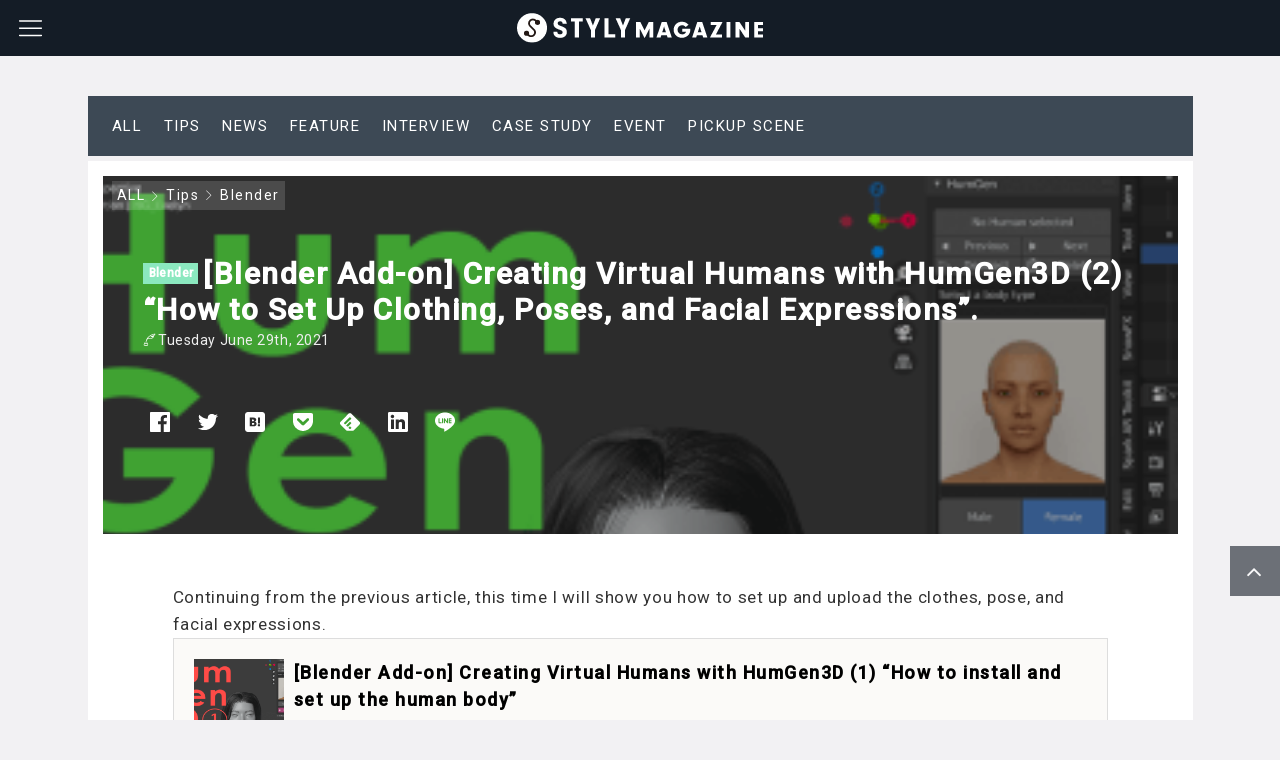

--- FILE ---
content_type: text/html; charset=UTF-8
request_url: https://styly.cc/tips/nimi_blender_humgen3d_2/
body_size: 28140
content:

<!DOCTYPE html>
<html dir="ltr" lang="en-US"
	prefix="og: https://ogp.me/ns#" >
    <head>
                <title>[Blender Add-on] Creating Virtual Humans with HumGen3D (2) &quot;How to Set Up Clothing, Poses, and Facial Expressions&quot;. | STYLY</title>

		<!-- All in One SEO Pro 4.3.9.1 - aioseo.com -->
		<meta name="description" content="This time I will show you how to set up and upload the clothes, pose, and facial expressions." />
		<meta name="robots" content="max-image-preview:large" />
		<link rel="canonical" href="https://styly.cc/tips/nimi_blender_humgen3d_2/" />
		<meta name="generator" content="All in One SEO Pro (AIOSEO) 4.3.9.1" />
		<meta property="og:locale" content="en_US" />
		<meta property="og:site_name" content="STYLY - Spatial Layer Platform" />
		<meta property="og:type" content="website" />
		<meta property="og:title" content="[Blender Add-on] Creating Virtual Humans with HumGen3D (2) &quot;How to Set Up Clothing, Poses, and Facial Expressions&quot;. | STYLY" />
		<meta property="og:description" content="This time I will show you how to set up and upload the clothes, pose, and facial expressions." />
		<meta property="og:url" content="https://styly.cc/tips/nimi_blender_humgen3d_2/" />
		<meta property="og:image" content="https://styly.cc/wp-content/uploads/2021/05/IMG_9201.png" />
		<meta property="og:image:secure_url" content="https://styly.cc/wp-content/uploads/2021/05/IMG_9201.png" />
		<meta property="og:image:width" content="1200" />
		<meta property="og:image:height" content="630" />
		<meta name="twitter:card" content="summary_large_image" />
		<meta name="twitter:title" content="[Blender Add-on] Creating Virtual Humans with HumGen3D (2) &quot;How to Set Up Clothing, Poses, and Facial Expressions&quot;. | STYLY" />
		<meta name="twitter:description" content="This time I will show you how to set up and upload the clothes, pose, and facial expressions." />
		<meta name="twitter:image" content="https://styly.cc/wp-content/uploads/2021/05/IMG_9201.png" />
		<script type="application/ld+json" class="aioseo-schema">
			{"@context":"https:\/\/schema.org","@graph":[{"@type":"BlogPosting","@id":"https:\/\/styly.cc\/tips\/nimi_blender_humgen3d_2\/#blogposting","name":"[Blender Add-on] Creating Virtual Humans with HumGen3D (2) \"How to Set Up Clothing, Poses, and Facial Expressions\". | STYLY","headline":"[Blender Add-on] Creating Virtual Humans with HumGen3D (2) &#8220;How to Set Up Clothing, Poses, and Facial Expressions&#8221;.","author":{"@id":"https:\/\/styly.cc\/author\/nimi\/#author"},"publisher":{"@id":"https:\/\/styly.cc\/#organization"},"image":{"@type":"ImageObject","url":"https:\/\/styly.cc\/wp-content\/uploads\/2021\/05\/IMG_9201.png","width":1200,"height":630},"datePublished":"2021-06-29T01:00:22+09:00","dateModified":"2021-06-26T08:55:45+09:00","inLanguage":"en-US","mainEntityOfPage":{"@id":"https:\/\/styly.cc\/tips\/nimi_blender_humgen3d_2\/#webpage"},"isPartOf":{"@id":"https:\/\/styly.cc\/tips\/nimi_blender_humgen3d_2\/#webpage"},"articleSection":"Blender, Tips, Addon, Blender, nimi"},{"@type":"BreadcrumbList","@id":"https:\/\/styly.cc\/tips\/nimi_blender_humgen3d_2\/#breadcrumblist","itemListElement":[{"@type":"ListItem","@id":"https:\/\/styly.cc\/#listItem","position":1,"item":{"@type":"WebPage","@id":"https:\/\/styly.cc\/","name":"\u5bb6","description":"STYLY is a real metaverse platform where you can easily create and experience VR and AR works. It is available for many environments such as smartphones, PCs, and various VR devices.","url":"https:\/\/styly.cc\/"},"nextItem":"https:\/\/styly.cc\/tips\/#listItem"},{"@type":"ListItem","@id":"https:\/\/styly.cc\/tips\/#listItem","position":2,"item":{"@type":"WebPage","@id":"https:\/\/styly.cc\/tips\/","name":"Tips","description":"This time I will show you how to set up and upload the clothes, pose, and facial expressions.","url":"https:\/\/styly.cc\/tips\/"},"nextItem":"https:\/\/styly.cc\/tips\/nimi_blender_humgen3d_2\/#listItem","previousItem":"https:\/\/styly.cc\/#listItem"},{"@type":"ListItem","@id":"https:\/\/styly.cc\/tips\/nimi_blender_humgen3d_2\/#listItem","position":3,"item":{"@type":"WebPage","@id":"https:\/\/styly.cc\/tips\/nimi_blender_humgen3d_2\/","name":"[Blender Add-on] Creating Virtual Humans with HumGen3D (2) \"How to Set Up Clothing, Poses, and Facial Expressions\".","description":"This time I will show you how to set up and upload the clothes, pose, and facial expressions.","url":"https:\/\/styly.cc\/tips\/nimi_blender_humgen3d_2\/"},"previousItem":"https:\/\/styly.cc\/tips\/#listItem"}]},{"@type":"Organization","@id":"https:\/\/styly.cc\/#organization","name":"STYLY","url":"https:\/\/styly.cc\/"},{"@type":"Person","@id":"https:\/\/styly.cc\/author\/nimi\/#author","url":"https:\/\/styly.cc\/author\/nimi\/","name":"nimi","image":{"@type":"ImageObject","@id":"https:\/\/styly.cc\/tips\/nimi_blender_humgen3d_2\/#authorImage","url":"http:\/\/styly.cc\/wp-content\/uploads\/2022\/03\/Screenshot-2020-11-29-at-10.39.52-96x96-1-96x96.png","width":96,"height":96,"caption":"nimi"}},{"@type":"WebPage","@id":"https:\/\/styly.cc\/tips\/nimi_blender_humgen3d_2\/#webpage","url":"https:\/\/styly.cc\/tips\/nimi_blender_humgen3d_2\/","name":"[Blender Add-on] Creating Virtual Humans with HumGen3D (2) \"How to Set Up Clothing, Poses, and Facial Expressions\". | STYLY","description":"This time I will show you how to set up and upload the clothes, pose, and facial expressions.","inLanguage":"en-US","isPartOf":{"@id":"https:\/\/styly.cc\/#website"},"breadcrumb":{"@id":"https:\/\/styly.cc\/tips\/nimi_blender_humgen3d_2\/#breadcrumblist"},"author":{"@id":"https:\/\/styly.cc\/author\/nimi\/#author"},"creator":{"@id":"https:\/\/styly.cc\/author\/nimi\/#author"},"image":{"@type":"ImageObject","url":"https:\/\/styly.cc\/wp-content\/uploads\/2021\/05\/IMG_9201.png","@id":"https:\/\/styly.cc\/#mainImage","width":1200,"height":630},"primaryImageOfPage":{"@id":"https:\/\/styly.cc\/tips\/nimi_blender_humgen3d_2\/#mainImage"},"datePublished":"2021-06-29T01:00:22+09:00","dateModified":"2021-06-26T08:55:45+09:00"},{"@type":"WebSite","@id":"https:\/\/styly.cc\/#website","url":"https:\/\/styly.cc\/","name":"STYLY","description":"Spatial Layer Platform","inLanguage":"en-US","publisher":{"@id":"https:\/\/styly.cc\/#organization"}}]}
		</script>
		<!-- All in One SEO Pro -->

<meta charset="UTF-8"><meta name="viewport" content="width=device-width, initial-scale=1.0" /><meta name="description" content="オリジナルのバーチャルヒューマンをUnityやSTYLYで使いたい方に朗報の記事です！Blenderで作れる有料アドオンを発見しました。近いソフトとしてDaz3Dがあります。以前Daz3Dについて執筆しました。[nlink url="https://styly.cc/ja/tips/nimi-dazstudio-make-human" /><link rel="canonical" href="https://styly.cc/tips/nimi_blender_humgen3d_2/" /><link rel="alternate" type="application/rss+xml" title="STYLY RSS Feed" href="https://styly.cc/feed/" /><link rel="alternate" type="application/atom+xml" title="STYLY Atom Feed" href="https://styly.cc/feed/atom/" /><link rel='dns-prefetch' href='//cdnjs.cloudflare.com' />
<link rel='dns-prefetch' href='//styly.cc' />
<link rel='dns-prefetch' href='//s.w.org' />
		<!-- This site uses the Google Analytics by MonsterInsights plugin v8.10.0 - Using Analytics tracking - https://www.monsterinsights.com/ -->
							<script
				src="//www.googletagmanager.com/gtag/js?id=UA-91317039-8"  data-cfasync="false" data-wpfc-render="false" type="text/javascript" async></script>
			<script data-cfasync="false" data-wpfc-render="false" type="text/javascript">
				var mi_version = '8.10.0';
				var mi_track_user = true;
				var mi_no_track_reason = '';
				
								var disableStrs = [
										'ga-disable-G-WPWXEFCTRZ',
															'ga-disable-UA-91317039-8',
									];

				/* Function to detect opted out users */
				function __gtagTrackerIsOptedOut() {
					for (var index = 0; index < disableStrs.length; index++) {
						if (document.cookie.indexOf(disableStrs[index] + '=true') > -1) {
							return true;
						}
					}

					return false;
				}

				/* Disable tracking if the opt-out cookie exists. */
				if (__gtagTrackerIsOptedOut()) {
					for (var index = 0; index < disableStrs.length; index++) {
						window[disableStrs[index]] = true;
					}
				}

				/* Opt-out function */
				function __gtagTrackerOptout() {
					for (var index = 0; index < disableStrs.length; index++) {
						document.cookie = disableStrs[index] + '=true; expires=Thu, 31 Dec 2099 23:59:59 UTC; path=/';
						window[disableStrs[index]] = true;
					}
				}

				if ('undefined' === typeof gaOptout) {
					function gaOptout() {
						__gtagTrackerOptout();
					}
				}
								window.dataLayer = window.dataLayer || [];

				window.MonsterInsightsDualTracker = {
					helpers: {},
					trackers: {},
				};
				if (mi_track_user) {
					function __gtagDataLayer() {
						dataLayer.push(arguments);
					}

					function __gtagTracker(type, name, parameters) {
						if (!parameters) {
							parameters = {};
						}

						if (parameters.send_to) {
							__gtagDataLayer.apply(null, arguments);
							return;
						}

						if (type === 'event') {
														parameters.send_to = monsterinsights_frontend.v4_id;
							var hookName = name;
							if (typeof parameters['event_category'] !== 'undefined') {
								hookName = parameters['event_category'] + ':' + name;
							}

							if (typeof MonsterInsightsDualTracker.trackers[hookName] !== 'undefined') {
								MonsterInsightsDualTracker.trackers[hookName](parameters);
							} else {
								__gtagDataLayer('event', name, parameters);
							}
							
														parameters.send_to = monsterinsights_frontend.ua;
							__gtagDataLayer(type, name, parameters);
													} else {
							__gtagDataLayer.apply(null, arguments);
						}
					}

					__gtagTracker('js', new Date());
					__gtagTracker('set', {
						'developer_id.dZGIzZG': true,
											});
										__gtagTracker('config', 'G-WPWXEFCTRZ', {"forceSSL":"true","link_attribution":"true"} );
															__gtagTracker('config', 'UA-91317039-8', {"forceSSL":"true","link_attribution":"true"} );
										window.gtag = __gtagTracker;										(function () {
						/* https://developers.google.com/analytics/devguides/collection/analyticsjs/ */
						/* ga and __gaTracker compatibility shim. */
						var noopfn = function () {
							return null;
						};
						var newtracker = function () {
							return new Tracker();
						};
						var Tracker = function () {
							return null;
						};
						var p = Tracker.prototype;
						p.get = noopfn;
						p.set = noopfn;
						p.send = function () {
							var args = Array.prototype.slice.call(arguments);
							args.unshift('send');
							__gaTracker.apply(null, args);
						};
						var __gaTracker = function () {
							var len = arguments.length;
							if (len === 0) {
								return;
							}
							var f = arguments[len - 1];
							if (typeof f !== 'object' || f === null || typeof f.hitCallback !== 'function') {
								if ('send' === arguments[0]) {
									var hitConverted, hitObject = false, action;
									if ('event' === arguments[1]) {
										if ('undefined' !== typeof arguments[3]) {
											hitObject = {
												'eventAction': arguments[3],
												'eventCategory': arguments[2],
												'eventLabel': arguments[4],
												'value': arguments[5] ? arguments[5] : 1,
											}
										}
									}
									if ('pageview' === arguments[1]) {
										if ('undefined' !== typeof arguments[2]) {
											hitObject = {
												'eventAction': 'page_view',
												'page_path': arguments[2],
											}
										}
									}
									if (typeof arguments[2] === 'object') {
										hitObject = arguments[2];
									}
									if (typeof arguments[5] === 'object') {
										Object.assign(hitObject, arguments[5]);
									}
									if ('undefined' !== typeof arguments[1].hitType) {
										hitObject = arguments[1];
										if ('pageview' === hitObject.hitType) {
											hitObject.eventAction = 'page_view';
										}
									}
									if (hitObject) {
										action = 'timing' === arguments[1].hitType ? 'timing_complete' : hitObject.eventAction;
										hitConverted = mapArgs(hitObject);
										__gtagTracker('event', action, hitConverted);
									}
								}
								return;
							}

							function mapArgs(args) {
								var arg, hit = {};
								var gaMap = {
									'eventCategory': 'event_category',
									'eventAction': 'event_action',
									'eventLabel': 'event_label',
									'eventValue': 'event_value',
									'nonInteraction': 'non_interaction',
									'timingCategory': 'event_category',
									'timingVar': 'name',
									'timingValue': 'value',
									'timingLabel': 'event_label',
									'page': 'page_path',
									'location': 'page_location',
									'title': 'page_title',
								};
								for (arg in args) {
																		if (!(!args.hasOwnProperty(arg) || !gaMap.hasOwnProperty(arg))) {
										hit[gaMap[arg]] = args[arg];
									} else {
										hit[arg] = args[arg];
									}
								}
								return hit;
							}

							try {
								f.hitCallback();
							} catch (ex) {
							}
						};
						__gaTracker.create = newtracker;
						__gaTracker.getByName = newtracker;
						__gaTracker.getAll = function () {
							return [];
						};
						__gaTracker.remove = noopfn;
						__gaTracker.loaded = true;
						window['__gaTracker'] = __gaTracker;
					})();
									} else {
										console.log("");
					(function () {
						function __gtagTracker() {
							return null;
						}

						window['__gtagTracker'] = __gtagTracker;
						window['gtag'] = __gtagTracker;
					})();
									}
			</script>
				<!-- / Google Analytics by MonsterInsights -->
		<script type="text/javascript">
window._wpemojiSettings = {"baseUrl":"https:\/\/s.w.org\/images\/core\/emoji\/13.1.0\/72x72\/","ext":".png","svgUrl":"https:\/\/s.w.org\/images\/core\/emoji\/13.1.0\/svg\/","svgExt":".svg","source":{"concatemoji":"https:\/\/styly.cc\/wp-includes\/js\/wp-emoji-release.min.js"}};
/*! This file is auto-generated */
!function(e,a,t){var n,r,o,i=a.createElement("canvas"),p=i.getContext&&i.getContext("2d");function s(e,t){var a=String.fromCharCode;p.clearRect(0,0,i.width,i.height),p.fillText(a.apply(this,e),0,0);e=i.toDataURL();return p.clearRect(0,0,i.width,i.height),p.fillText(a.apply(this,t),0,0),e===i.toDataURL()}function c(e){var t=a.createElement("script");t.src=e,t.defer=t.type="text/javascript",a.getElementsByTagName("head")[0].appendChild(t)}for(o=Array("flag","emoji"),t.supports={everything:!0,everythingExceptFlag:!0},r=0;r<o.length;r++)t.supports[o[r]]=function(e){if(!p||!p.fillText)return!1;switch(p.textBaseline="top",p.font="600 32px Arial",e){case"flag":return s([127987,65039,8205,9895,65039],[127987,65039,8203,9895,65039])?!1:!s([55356,56826,55356,56819],[55356,56826,8203,55356,56819])&&!s([55356,57332,56128,56423,56128,56418,56128,56421,56128,56430,56128,56423,56128,56447],[55356,57332,8203,56128,56423,8203,56128,56418,8203,56128,56421,8203,56128,56430,8203,56128,56423,8203,56128,56447]);case"emoji":return!s([10084,65039,8205,55357,56613],[10084,65039,8203,55357,56613])}return!1}(o[r]),t.supports.everything=t.supports.everything&&t.supports[o[r]],"flag"!==o[r]&&(t.supports.everythingExceptFlag=t.supports.everythingExceptFlag&&t.supports[o[r]]);t.supports.everythingExceptFlag=t.supports.everythingExceptFlag&&!t.supports.flag,t.DOMReady=!1,t.readyCallback=function(){t.DOMReady=!0},t.supports.everything||(n=function(){t.readyCallback()},a.addEventListener?(a.addEventListener("DOMContentLoaded",n,!1),e.addEventListener("load",n,!1)):(e.attachEvent("onload",n),a.attachEvent("onreadystatechange",function(){"complete"===a.readyState&&t.readyCallback()})),(n=t.source||{}).concatemoji?c(n.concatemoji):n.wpemoji&&n.twemoji&&(c(n.twemoji),c(n.wpemoji)))}(window,document,window._wpemojiSettings);
</script>
<style type="text/css">
img.wp-smiley,
img.emoji {
	display: inline !important;
	border: none !important;
	box-shadow: none !important;
	height: 1em !important;
	width: 1em !important;
	margin: 0 0.07em !important;
	vertical-align: -0.1em !important;
	background: none !important;
	padding: 0 !important;
}
</style>
	<link rel='stylesheet' id='godios-css'  href='https://styly.cc/wp-content/themes/godios/style.min.css?ver=1.2.0'  media='all' />
<link rel='stylesheet' id='wp-block-library-css'  href='https://styly.cc/wp-includes/css/dist/block-library/style.min.css'  media='all' />
<style id='global-styles-inline-css' type='text/css'>
body{--wp--preset--color--black: #000000;--wp--preset--color--cyan-bluish-gray: #abb8c3;--wp--preset--color--white: #ffffff;--wp--preset--color--pale-pink: #f78da7;--wp--preset--color--vivid-red: #cf2e2e;--wp--preset--color--luminous-vivid-orange: #ff6900;--wp--preset--color--luminous-vivid-amber: #fcb900;--wp--preset--color--light-green-cyan: #7bdcb5;--wp--preset--color--vivid-green-cyan: #00d084;--wp--preset--color--pale-cyan-blue: #8ed1fc;--wp--preset--color--vivid-cyan-blue: #0693e3;--wp--preset--color--vivid-purple: #9b51e0;--wp--preset--gradient--vivid-cyan-blue-to-vivid-purple: linear-gradient(135deg,rgba(6,147,227,1) 0%,rgb(155,81,224) 100%);--wp--preset--gradient--light-green-cyan-to-vivid-green-cyan: linear-gradient(135deg,rgb(122,220,180) 0%,rgb(0,208,130) 100%);--wp--preset--gradient--luminous-vivid-amber-to-luminous-vivid-orange: linear-gradient(135deg,rgba(252,185,0,1) 0%,rgba(255,105,0,1) 100%);--wp--preset--gradient--luminous-vivid-orange-to-vivid-red: linear-gradient(135deg,rgba(255,105,0,1) 0%,rgb(207,46,46) 100%);--wp--preset--gradient--very-light-gray-to-cyan-bluish-gray: linear-gradient(135deg,rgb(238,238,238) 0%,rgb(169,184,195) 100%);--wp--preset--gradient--cool-to-warm-spectrum: linear-gradient(135deg,rgb(74,234,220) 0%,rgb(151,120,209) 20%,rgb(207,42,186) 40%,rgb(238,44,130) 60%,rgb(251,105,98) 80%,rgb(254,248,76) 100%);--wp--preset--gradient--blush-light-purple: linear-gradient(135deg,rgb(255,206,236) 0%,rgb(152,150,240) 100%);--wp--preset--gradient--blush-bordeaux: linear-gradient(135deg,rgb(254,205,165) 0%,rgb(254,45,45) 50%,rgb(107,0,62) 100%);--wp--preset--gradient--luminous-dusk: linear-gradient(135deg,rgb(255,203,112) 0%,rgb(199,81,192) 50%,rgb(65,88,208) 100%);--wp--preset--gradient--pale-ocean: linear-gradient(135deg,rgb(255,245,203) 0%,rgb(182,227,212) 50%,rgb(51,167,181) 100%);--wp--preset--gradient--electric-grass: linear-gradient(135deg,rgb(202,248,128) 0%,rgb(113,206,126) 100%);--wp--preset--gradient--midnight: linear-gradient(135deg,rgb(2,3,129) 0%,rgb(40,116,252) 100%);--wp--preset--duotone--dark-grayscale: url('#wp-duotone-dark-grayscale');--wp--preset--duotone--grayscale: url('#wp-duotone-grayscale');--wp--preset--duotone--purple-yellow: url('#wp-duotone-purple-yellow');--wp--preset--duotone--blue-red: url('#wp-duotone-blue-red');--wp--preset--duotone--midnight: url('#wp-duotone-midnight');--wp--preset--duotone--magenta-yellow: url('#wp-duotone-magenta-yellow');--wp--preset--duotone--purple-green: url('#wp-duotone-purple-green');--wp--preset--duotone--blue-orange: url('#wp-duotone-blue-orange');--wp--preset--font-size--small: 13px;--wp--preset--font-size--medium: 20px;--wp--preset--font-size--large: 36px;--wp--preset--font-size--x-large: 42px;}.has-black-color{color: var(--wp--preset--color--black) !important;}.has-cyan-bluish-gray-color{color: var(--wp--preset--color--cyan-bluish-gray) !important;}.has-white-color{color: var(--wp--preset--color--white) !important;}.has-pale-pink-color{color: var(--wp--preset--color--pale-pink) !important;}.has-vivid-red-color{color: var(--wp--preset--color--vivid-red) !important;}.has-luminous-vivid-orange-color{color: var(--wp--preset--color--luminous-vivid-orange) !important;}.has-luminous-vivid-amber-color{color: var(--wp--preset--color--luminous-vivid-amber) !important;}.has-light-green-cyan-color{color: var(--wp--preset--color--light-green-cyan) !important;}.has-vivid-green-cyan-color{color: var(--wp--preset--color--vivid-green-cyan) !important;}.has-pale-cyan-blue-color{color: var(--wp--preset--color--pale-cyan-blue) !important;}.has-vivid-cyan-blue-color{color: var(--wp--preset--color--vivid-cyan-blue) !important;}.has-vivid-purple-color{color: var(--wp--preset--color--vivid-purple) !important;}.has-black-background-color{background-color: var(--wp--preset--color--black) !important;}.has-cyan-bluish-gray-background-color{background-color: var(--wp--preset--color--cyan-bluish-gray) !important;}.has-white-background-color{background-color: var(--wp--preset--color--white) !important;}.has-pale-pink-background-color{background-color: var(--wp--preset--color--pale-pink) !important;}.has-vivid-red-background-color{background-color: var(--wp--preset--color--vivid-red) !important;}.has-luminous-vivid-orange-background-color{background-color: var(--wp--preset--color--luminous-vivid-orange) !important;}.has-luminous-vivid-amber-background-color{background-color: var(--wp--preset--color--luminous-vivid-amber) !important;}.has-light-green-cyan-background-color{background-color: var(--wp--preset--color--light-green-cyan) !important;}.has-vivid-green-cyan-background-color{background-color: var(--wp--preset--color--vivid-green-cyan) !important;}.has-pale-cyan-blue-background-color{background-color: var(--wp--preset--color--pale-cyan-blue) !important;}.has-vivid-cyan-blue-background-color{background-color: var(--wp--preset--color--vivid-cyan-blue) !important;}.has-vivid-purple-background-color{background-color: var(--wp--preset--color--vivid-purple) !important;}.has-black-border-color{border-color: var(--wp--preset--color--black) !important;}.has-cyan-bluish-gray-border-color{border-color: var(--wp--preset--color--cyan-bluish-gray) !important;}.has-white-border-color{border-color: var(--wp--preset--color--white) !important;}.has-pale-pink-border-color{border-color: var(--wp--preset--color--pale-pink) !important;}.has-vivid-red-border-color{border-color: var(--wp--preset--color--vivid-red) !important;}.has-luminous-vivid-orange-border-color{border-color: var(--wp--preset--color--luminous-vivid-orange) !important;}.has-luminous-vivid-amber-border-color{border-color: var(--wp--preset--color--luminous-vivid-amber) !important;}.has-light-green-cyan-border-color{border-color: var(--wp--preset--color--light-green-cyan) !important;}.has-vivid-green-cyan-border-color{border-color: var(--wp--preset--color--vivid-green-cyan) !important;}.has-pale-cyan-blue-border-color{border-color: var(--wp--preset--color--pale-cyan-blue) !important;}.has-vivid-cyan-blue-border-color{border-color: var(--wp--preset--color--vivid-cyan-blue) !important;}.has-vivid-purple-border-color{border-color: var(--wp--preset--color--vivid-purple) !important;}.has-vivid-cyan-blue-to-vivid-purple-gradient-background{background: var(--wp--preset--gradient--vivid-cyan-blue-to-vivid-purple) !important;}.has-light-green-cyan-to-vivid-green-cyan-gradient-background{background: var(--wp--preset--gradient--light-green-cyan-to-vivid-green-cyan) !important;}.has-luminous-vivid-amber-to-luminous-vivid-orange-gradient-background{background: var(--wp--preset--gradient--luminous-vivid-amber-to-luminous-vivid-orange) !important;}.has-luminous-vivid-orange-to-vivid-red-gradient-background{background: var(--wp--preset--gradient--luminous-vivid-orange-to-vivid-red) !important;}.has-very-light-gray-to-cyan-bluish-gray-gradient-background{background: var(--wp--preset--gradient--very-light-gray-to-cyan-bluish-gray) !important;}.has-cool-to-warm-spectrum-gradient-background{background: var(--wp--preset--gradient--cool-to-warm-spectrum) !important;}.has-blush-light-purple-gradient-background{background: var(--wp--preset--gradient--blush-light-purple) !important;}.has-blush-bordeaux-gradient-background{background: var(--wp--preset--gradient--blush-bordeaux) !important;}.has-luminous-dusk-gradient-background{background: var(--wp--preset--gradient--luminous-dusk) !important;}.has-pale-ocean-gradient-background{background: var(--wp--preset--gradient--pale-ocean) !important;}.has-electric-grass-gradient-background{background: var(--wp--preset--gradient--electric-grass) !important;}.has-midnight-gradient-background{background: var(--wp--preset--gradient--midnight) !important;}.has-small-font-size{font-size: var(--wp--preset--font-size--small) !important;}.has-medium-font-size{font-size: var(--wp--preset--font-size--medium) !important;}.has-large-font-size{font-size: var(--wp--preset--font-size--large) !important;}.has-x-large-font-size{font-size: var(--wp--preset--font-size--x-large) !important;}
</style>
<link rel='stylesheet' id='addtofeedly-style-css'  href='https://styly.cc/wp-content/plugins/add-to-feedly/style.css'  media='all' />
<link rel='stylesheet' id='contact-form-7-css'  href='https://styly.cc/wp-content/plugins/contact-form-7/includes/css/styles.css?ver=5.5.6'  media='all' />
<link rel='stylesheet' id='toc-screen-css'  href='https://styly.cc/wp-content/plugins/table-of-contents-plus/screen.min.css?ver=2106'  media='all' />
<link rel='stylesheet' id='godios-child-style-css'  href='https://styly.cc/wp-content/themes/godios-child/style.css?ver=20230109_2'  media='all' />
<link rel='stylesheet' id='tablepress-default-css'  href='https://styly.cc/wp-content/tablepress-combined.min.css?ver=4'  media='all' />
<link rel='stylesheet' id='cf7cf-style-css'  href='https://styly.cc/wp-content/plugins/cf7-conditional-fields/style.css?ver=2.2.6'  media='all' />
<script type='text/javascript' src='//cdnjs.cloudflare.com/ajax/libs/lazysizes/4.0.1/lazysizes.min.js?ver=4.0.1' id='lazySizes-js'></script>
<script type='text/javascript' src='https://styly.cc/wp-includes/js/jquery/jquery.min.js?ver=3.6.0' id='jquery-core-js'></script>
<script type='text/javascript' src='https://styly.cc/wp-includes/js/jquery/jquery-migrate.min.js?ver=3.3.2' id='jquery-migrate-js'></script>
<script type='text/javascript' id='godios-js-extra'>
/* <![CDATA[ */
var godiosCustomizerGlobal = {"i":{"header":{"fixed":true}}};
/* ]]> */
</script>
<script type='text/javascript' src='https://styly.cc/wp-content/themes/godios/js/godios.min.js?ver=1.2.0' id='godios-js'></script>
<script type='text/javascript' src='https://styly.cc/wp-content/plugins/google-analytics-for-wordpress/assets/js/frontend-gtag.min.js?ver=8.10.0' id='monsterinsights-frontend-script-js'></script>
<script data-cfasync="false" data-wpfc-render="false" type="text/javascript" id='monsterinsights-frontend-script-js-extra'>/* <![CDATA[ */
var monsterinsights_frontend = {"js_events_tracking":"true","download_extensions":"doc,pdf,ppt,zip,xls,docx,pptx,xlsx","inbound_paths":"[{\"path\":\"\\\/go\\\/\",\"label\":\"affiliate\"},{\"path\":\"\\\/recommend\\\/\",\"label\":\"affiliate\"}]","home_url":"https:\/\/styly.cc","hash_tracking":"false","ua":"UA-91317039-8","v4_id":"G-WPWXEFCTRZ"};/* ]]> */
</script>
<script type='text/javascript' src='https://styly.cc/wp-content/plugins/add-to-feedly/js/jquery-1.10.2.min.js' id='addtofeedly-jquery-script-js'></script>
<script type='text/javascript' src='https://styly.cc/wp-content/plugins/add-to-feedly/js/scripts.js' id='addtofeedly-script-js'></script>
<link rel="https://api.w.org/" href="https://styly.cc/wp-json/" /><link rel="alternate" type="application/json" href="https://styly.cc/wp-json/wp/v2/posts/35711" /><link rel="EditURI" type="application/rsd+xml" title="RSD" href="https://styly.cc/xmlrpc.php?rsd" />
<link rel="wlwmanifest" type="application/wlwmanifest+xml" href="https://styly.cc/wp-includes/wlwmanifest.xml" /> 

<link rel="alternate" type="application/json+oembed" href="https://styly.cc/wp-json/oembed/1.0/embed?url=https%3A%2F%2Fstyly.cc%2Ftips%2Fnimi_blender_humgen3d_2%2F" />
<link rel="alternate" type="text/xml+oembed" href="https://styly.cc/wp-json/oembed/1.0/embed?url=https%3A%2F%2Fstyly.cc%2Ftips%2Fnimi_blender_humgen3d_2%2F&#038;format=xml" />
<style type="text/css">0</style><style type="text/css">
.qtranxs_flag_en {background-image: url(https://styly.cc/wp-content/plugins/qtranslate-x/flags/gb.png); background-repeat: no-repeat;}
.qtranxs_flag_ja {background-image: url(https://styly.cc/wp-content/plugins/qtranslate-x/flags/jp.png); background-repeat: no-repeat;}
</style>
<link hreflang="en" href="https://styly.cc/en/tips/nimi_blender_humgen3d_2/" rel="alternate" />
<link hreflang="ja" href="https://styly.cc/ja/tips/nimi_blender_humgen3d_2/" rel="alternate" />
<link hreflang="x-default" href="https://styly.cc/tips/nimi_blender_humgen3d_2/" rel="alternate" />
<meta name="generator" content="qTranslate-XT 3.5.2" />
<link rel="icon" href="https://styly.cc/wp-content/uploads/2024/01/cropped-favicon-32x32.png" sizes="32x32" />
<link rel="icon" href="https://styly.cc/wp-content/uploads/2024/01/cropped-favicon-192x192.png" sizes="192x192" />
<link rel="apple-touch-icon" href="https://styly.cc/wp-content/uploads/2024/01/cropped-favicon-180x180.png" />
<meta name="msapplication-TileImage" content="https://styly.cc/wp-content/uploads/2024/01/cropped-favicon-270x270.png" />
        
	<!-- start Mixpanel -->
    <script type="text/javascript">(function(c,a){if(!a.__SV){var b=window;try{var d,m,j,k=b.location,f=k.hash;d=function(a,b){return(m=a.match(RegExp(b+"=([^&]*)")))?m[1]:null};f&&d(f,"state")&&(j=JSON.parse(decodeURIComponent(d(f,"state"))),"mpeditor"===j.action&&(b.sessionStorage.setItem("_mpcehash",f),history.replaceState(j.desiredHash||"",c.title,k.pathname+k.search)))}catch(n){}var l,h;window.mixpanel=a;a._i=[];a.init=function(b,d,g){function c(b,i){var a=i.split(".");2==a.length&&(b=b[a[0]],i=a[1]);b[i]=function(){b.push([i].concat(Array.prototype.slice.call(arguments,
    0)))}}var e=a;"undefined"!==typeof g?e=a[g]=[]:g="mixpanel";e.people=e.people||[];e.toString=function(b){var a="mixpanel";"mixpanel"!==g&&(a+="."+g);b||(a+=" (stub)");return a};e.people.toString=function(){return e.toString(1)+".people (stub)"};l="disable time_event track track_pageview track_links track_forms track_with_groups add_group set_group remove_group register register_once alias unregister identify name_tag set_config reset opt_in_tracking opt_out_tracking has_opted_in_tracking has_opted_out_tracking clear_opt_in_out_tracking people.set people.set_once people.unset people.increment people.append people.union people.track_charge people.clear_charges people.delete_user people.remove".split(" ");
    for(h=0;h<l.length;h++)c(e,l[h]);var f="set set_once union unset remove delete".split(" ");e.get_group=function(){function a(c){b[c]=function(){call2_args=arguments;call2=[c].concat(Array.prototype.slice.call(call2_args,0));e.push([d,call2])}}for(var b={},d=["get_group"].concat(Array.prototype.slice.call(arguments,0)),c=0;c<f.length;c++)a(f[c]);return b};a._i.push([b,d,g])};a.__SV=1.2;b=c.createElement("script");b.type="text/javascript";b.async=!0;b.src="undefined"!==typeof MIXPANEL_CUSTOM_LIB_URL?
    MIXPANEL_CUSTOM_LIB_URL:"file:"===c.location.protocol&&"//cdn4.mxpnl.com/libs/mixpanel-2-latest.min.js".match(/^\/\//)?"https://cdn4.mxpnl.com/libs/mixpanel-2-latest.min.js":"//cdn4.mxpnl.com/libs/mixpanel-2-latest.min.js";d=c.getElementsByTagName("script")[0];d.parentNode.insertBefore(b,d)}})(document,window.mixpanel||[]);
    mixpanel.init("033ddfef1b02748ab76c9e9ee0d8bb24");</script>
<!-- end Mixpanel -->
<link href="https://fonts.googleapis.com/css2?family=Roboto:wght@500&display=swap" rel="stylesheet">

      <!-- fontawesome -->
      <script defer src="https://use.fontawesome.com/releases/v5.7.2/js/all.js" integrity="sha384-0pzryjIRos8mFBWMzSSZApWtPl/5++eIfzYmTgBBmXYdhvxPc+XcFEk+zJwDgWbP" crossorigin="anonymous"></script>

    </head>
    <body class="post-template-default single single-post postid-35711 single-format-standard" id="godios-body">

        <!-- header -->
        <header id="header" itemscope itemtype="http://schema.org/WPHeader">
            <!-- top bar -->
            <div id="topbar">

                <div id="logo">
                    <!-- ヘッダーロゴURL  -->
                    <a href="/all" itemprop="url">

                        <img class="styly-top-logo" src="\wp-content\themes\godios-child\images\Magazine_logo.svg" alt="styly_logo_header">
                    </a>
                </div>

                <!-- navigation -->
                <nav id="gnav" itemscope itemtype="http://schema.org/SiteNavigationElement">
                    <ul class="gnav">
                        <li id="menu-item-409" class="header-noreferrer menu-item menu-item-type-custom menu-item-object-custom menu-item-409"><a target="_blank" rel="noopener" class="gnav-link" itemprop="url" href="https://gallery.styly.cc/"><span itemprop="name">Gallery</span></a></li>
<li id="menu-item-48385" class="menu-item menu-item-type-custom menu-item-object-custom menu-item-48385"><a target="_blank" rel="noopener" class="gnav-link" itemprop="url" href="https://gallery.styly.cc/artist"><span itemprop="name">Artist</span></a></li>
<li id="menu-item-48383" class="menu-item menu-item-type-post_type menu-item-object-page menu-item-48383"><a class="gnav-link" itemprop="url" href="https://styly.cc/all/"><span itemprop="name">Magazine</span></a></li>
<li id="menu-item-8298" class="menu-item menu-item-type-custom menu-item-object-custom menu-item-8298"><a target="_blank" rel="noopener" class="gnav-link" itemprop="url" href="https://gallery.styly.cc/studio?utm_source=stylycc&#038;utm_medium=menu&#038;utm_campaign=header_menu"><span itemprop="name">Studio</span></a></li>
<li id="menu-item-56170" class="menu-item menu-item-type-custom menu-item-object-custom menu-item-56170"><a class="gnav-link" itemprop="url" href="https://gallery.styly.cc/business/ja"><span itemprop="name">Business</span></a></li>
<li id="menu-item-10723" class="qtranxs-lang-menu qtranxs-lang-menu-en menu-item menu-item-type-custom menu-item-object-custom menu-item-has-children menu-item-10723"><a title="EN" class="gnav-link" itemprop="url" href="#"><span itemprop="name">Language:&nbsp;<img src="https://styly.cc/wp-content/plugins/qtranslate-xt-master/flags/us.png" alt="EN" /></span></a>
<ul class="sub-menu">
	<li id="menu-item-56171" class="qtranxs-lang-menu-item qtranxs-lang-menu-item-en menu-item menu-item-type-custom menu-item-object-custom menu-item-56171"><a title="EN" class="gnav-link" itemprop="url" href="https://styly.cc/en/tips/nimi_blender_humgen3d_2/"><span itemprop="name"><img src="https://styly.cc/wp-content/plugins/qtranslate-xt-master/flags/us.png" alt="EN" />&nbsp;EN</span></a></li>
	<li id="menu-item-56172" class="qtranxs-lang-menu-item qtranxs-lang-menu-item-ja menu-item menu-item-type-custom menu-item-object-custom menu-item-56172"><a title="JP" class="gnav-link" itemprop="url" href="https://styly.cc/ja/tips/nimi_blender_humgen3d_2/"><span itemprop="name"><img src="https://styly.cc/wp-content/plugins/qtranslate-xt-master/flags/jp.png" alt="JP" />&nbsp;JP</span></a></li>
</ul>
</li>
                    </ul>
                    <span id="overlay-menu-close-btn">
                        <svg height="20" width="20" viewBox="0 0 20 20" version="1.1" xmlns="http://www.w3.org/2000/svg" xmlns:xlink="http://www.w3.org/1999/xlink"><title>Close Button</title>
                            <path d="M10.707 10.5l5.646-5.646c0.195-0.195 0.195-0.512 0-0.707s-0.512-0.195-0.707 0l-5.646 5.646-5.646-5.646c-0.195-0.195-0.512-0.195-0.707 0s-0.195 0.512 0 0.707l5.646 5.646-5.646 5.646c-0.195 0.195-0.195 0.512 0 0.707 0.098 0.098 0.226 0.146 0.354 0.146s0.256-0.049 0.354-0.146l5.646-5.646 5.646 5.646c0.098 0.098 0.226 0.146 0.354 0.146s0.256-0.049 0.354-0.146c0.195-0.195 0.195-0.512 0-0.707l-5.646-5.646z"></path>
                        </svg>
                    </span>
                </nav>
                <!-- /navigation -->

                <span id="topbar-menu-btn">
                    <svg class="menu-icon" version="1.1" xmlns="http://www.w3.org/2000/svg" xmlns:xlink="http://www.w3.org/1999/xlink" height="20" width="20" viewBox="0 0 20 20"><title>Menu Button</title>
                        <path d="M17.5 6h-15c-0.276 0-0.5-0.224-0.5-0.5s0.224-0.5 0.5-0.5h15c0.276 0 0.5 0.224 0.5 0.5s-0.224 0.5-0.5 0.5z"></path>
                        <path d="M17.5 11h-15c-0.276 0-0.5-0.224-0.5-0.5s0.224-0.5 0.5-0.5h15c0.276 0 0.5 0.224 0.5 0.5s-0.224 0.5-0.5 0.5z"></path>
                        <path d="M17.5 16h-15c-0.276 0-0.5-0.224-0.5-0.5s0.224-0.5 0.5-0.5h15c0.276 0 0.5 0.224 0.5 0.5s-0.224 0.5-0.5 0.5z"></path>
                    </svg>
                </span>
                <span id="topbar-search-btn">
                    <svg class="search-icon" height="20" width="20" viewBox="0 0 20 20" version="1.1" xmlns="http://www.w3.org/2000/svg" xmlns:xlink="http://www.w3.org/1999/xlink"><title>Search Button</title>
                        <path d="M18.869 19.162l-5.943-6.484c1.339-1.401 2.075-3.233 2.075-5.178 0-2.003-0.78-3.887-2.197-5.303s-3.3-2.197-5.303-2.197-3.887 0.78-5.303 2.197-2.197 3.3-2.197 5.303 0.78 3.887 2.197 5.303 3.3 2.197 5.303 2.197c1.726 0 3.362-0.579 4.688-1.645l5.943 6.483c0.099 0.108 0.233 0.162 0.369 0.162 0.121 0 0.242-0.043 0.338-0.131 0.204-0.187 0.217-0.503 0.031-0.706zM1 7.5c0-3.584 2.916-6.5 6.5-6.5s6.5 2.916 6.5 6.5-2.916 6.5-6.5 6.5-6.5-2.916-6.5-6.5z"></path>
                    </svg>
                </span>
                <div id="overlay-search">
                    <div id="overlay-search-close-btn-wrap">
                        <span id="overlay-search-close-btn">
                            <svg height="20" width="20" viewBox="0 0 20 20" version="1.1" xmlns="http://www.w3.org/2000/svg" xmlns:xlink="http://www.w3.org/1999/xlink"><title>Close Button</title>
                                <path d="M10.707 10.5l5.646-5.646c0.195-0.195 0.195-0.512 0-0.707s-0.512-0.195-0.707 0l-5.646 5.646-5.646-5.646c-0.195-0.195-0.512-0.195-0.707 0s-0.195 0.512 0 0.707l5.646 5.646-5.646 5.646c-0.195 0.195-0.195 0.512 0 0.707 0.098 0.098 0.226 0.146 0.354 0.146s0.256-0.049 0.354-0.146l5.646-5.646 5.646 5.646c0.098 0.098 0.226 0.146 0.354 0.146s0.256-0.049 0.354-0.146c0.195-0.195 0.195-0.512 0-0.707l-5.646-5.646z"></path>
                            </svg>
                        </span>
                    </div>
                                                            <form role="search" method="get" class="search-form" action="https://styly.cc/">
                    	<label for="search-field-header">
                    		<input type="search" class="search-field" id="search-field-header" placeholder="検索したいキーワード" value="" name="s" title="サイト内検索" />
                    	</label>
                    	<button type="submit" class="search-submit" name="search-submit" value="検索" title="検索">
                    		<svg class="search-icon" height="20" width="20" viewBox="0 0 20 20" version="1.1" xmlns="http://www.w3.org/2000/svg" xmlns:xlink="http://www.w3.org/1999/xlink">
                                <path d="M18.869 19.162l-5.943-6.484c1.339-1.401 2.075-3.233 2.075-5.178 0-2.003-0.78-3.887-2.197-5.303s-3.3-2.197-5.303-2.197-3.887 0.78-5.303 2.197-2.197 3.3-2.197 5.303 0.78 3.887 2.197 5.303 3.3 2.197 5.303 2.197c1.726 0 3.362-0.579 4.688-1.645l5.943 6.483c0.099 0.108 0.233 0.162 0.369 0.162 0.121 0 0.242-0.043 0.338-0.131 0.204-0.187 0.217-0.503 0.031-0.706zM1 7.5c0-3.584 2.916-6.5 6.5-6.5s6.5 2.916 6.5 6.5-2.916 6.5-6.5 6.5-6.5-2.916-6.5-6.5z"></path>
                            </svg>
                    	</button>
                    </form>

                </div>
            </div>
            <!-- /top bar -->

        </header>

<script type="text/javascript">
  let target = $('.header-signup-link').children('a')
  target[0].setAttribute("rel", "noopener")
  let target2 = $('.header-noreferrer').children('a')
  target2[0].setAttribute("rel", "noopener")
  mixpanel.track_links("#menu-item-10724 a", "STYLYCC_HEADER_SIGNUP_CLICK")
  // 言語が日本語(html lang="ja")以外を選択している場合、jp-only削除
  if ($('html').attr("lang") !== 'ja') {
      $('.jp-only').css('display', 'none')
    }
  // 言語が英語(html lang="en-US")以外を選択している場合、jp-only削除
  if ($('html').attr("lang") !== 'en-US') {
      $('.en-only').css('display', 'none')
    }
</script>
<!-- awards START -->

<!-- awards END -->

<!-- wrapper -->
<div id="wrapper" class="r-column">
  <!-- side -->
  
    <!-- gadios wrapper -->
      <div id="godios-wrapper">
        <div class="godios-container">
                    <!-- category -->
                    <div class="sub-category-menu">
              <ul>
                <li><a href="/all">ALL</a></li>
                <li class=""><a href="/category/tips/">TIPS</a></li>
                <li class=""><a href="/category/news/">NEWS</a></li>
                <li class=""><a href="/category/feature/">FEATURE</a></li>
                <li class=""><a href="/category/interview/">INTERVIEW</a></li>
                <li class=""><a href="/category/case-study/">CASE STUDY</a></li>
                <li class=""><a href="/category/event/">EVENT</a></li>
                <li class=""><a href="/category/pickup-scene/">PICKUP SCENE</a></li>
              </ul>
          </div>
                    <!-- category END -->
          <!-- breadcrumb -->
          

<ol id="breadcrumb" class=""><li><a href="https://styly.cc/all">ALL</a></li><li><a href="https://styly.cc/tips/">Tips</a></li><li><a href="https://styly.cc/tips/blender/">Blender</a></li></ol>          <!-- main -->
          <main>
            <article id="entry">
                <div id="post-35711" class="post-35711 post type-post status-publish format-standard has-post-thumbnail category-blender category-tips tag-addon tag-blender tag-nimi">
                                                                                                  <div class="entry-top entry-top--notaward" style="background-image: url('https://styly.cc/wp-content/uploads/2021/05/IMG_9201-368x234.png')">
                                                          <header>
                                                                            <p class="entry-category">
                                            <a href="https://styly.cc/tips/blender/">Blender</a>                                        </p>
                                                                        <h1 class="entry-title">
                                        [Blender Add-on] Creating Virtual Humans with HumGen3D (2) &#8220;How to Set Up Clothing, Poses, and Facial Expressions&#8221;.                                    </h1>
                                    <p class="entry-meta">
                                                                                
                                                                                    <span class="posted-date">
                                                <time datetime="2021-06-29T10:00:22+00:00">Tuesday June 29th, 2021</time>
                                            </span>
                                                                            </p>
                                    <!-- awards START -->
                                                                        
<div class="social-share-wrap top">
    <ul class="social-share">
                    <li class="transparent  facebook">
                <a href="https://www.facebook.com/sharer/sharer.php?u=https%3A%2F%2Fstyly.cc%2Ftips%2Fnimi_blender_humgen3d_2%2F" target="_blank" rel="noopener noreferrer" class="facebook-icon-link white no-god no-god-prefetch no-dios">
                                        <svg class="" aria-labelledby="facebook-share-icon-top" role="img" viewBox="0 0 24 24" xmlns="http://www.w3.org/2000/svg"><title id=facebook-share-icon-top>Facebook icon</title><path d="M22.676 0H1.324C.593 0 0 .593 0 1.324v21.352C0 23.408.593 24 1.324 24h11.494v-9.294H9.689v-3.621h3.129V8.41c0-3.099 1.894-4.785 4.659-4.785 1.325 0 2.464.097 2.796.141v3.24h-1.921c-1.5 0-1.792.721-1.792 1.771v2.311h3.584l-.465 3.63H16.56V24h6.115c.733 0 1.325-.592 1.325-1.324V1.324C24 .593 23.408 0 22.676 0"/></svg>
                </a>
            </li>
                
                    <li class="transparent  twitter">
                <a href="https://twitter.com/intent/tweet?text=%5BBlender+Add-on%5D+Creating+Virtual+Humans+with+HumGen3D+%282%29+%26%238220%3BHow+to+Set+Up+Clothing%2C+Poses%2C+and+Facial+Expressions%26%238221%3B.&url=https%3A%2F%2Fstyly.cc%2Ftips%2Fnimi_blender_humgen3d_2%2F" target="_blank" rel="noopener noreferrer" class="twitter-icon-link white no-god no-god-prefetch no-dios">
                                        <svg class="" aria-labelledby="twitter-share-icon-top" role="img" viewBox="0 0 24 24" xmlns="http://www.w3.org/2000/svg"><title id="twitter-share-icon-top">Twitter icon</title><path d="M23.954 4.569c-.885.389-1.83.654-2.825.775 1.014-.611 1.794-1.574 2.163-2.723-.951.555-2.005.959-3.127 1.184-.896-.959-2.173-1.559-3.591-1.559-2.717 0-4.92 2.203-4.92 4.917 0 .39.045.765.127 1.124C7.691 8.094 4.066 6.13 1.64 3.161c-.427.722-.666 1.561-.666 2.475 0 1.71.87 3.213 2.188 4.096-.807-.026-1.566-.248-2.228-.616v.061c0 2.385 1.693 4.374 3.946 4.827-.413.111-.849.171-1.296.171-.314 0-.615-.03-.916-.086.631 1.953 2.445 3.377 4.604 3.417-1.68 1.319-3.809 2.105-6.102 2.105-.39 0-.779-.023-1.17-.067 2.189 1.394 4.768 2.209 7.557 2.209 9.054 0 13.999-7.496 13.999-13.986 0-.209 0-.42-.015-.63.961-.689 1.8-1.56 2.46-2.548l-.047-.02z"/></svg>
                </a>
            </li>
                
                    <li class="transparent  hatena">
                <a href="https://b.hatena.ne.jp/add?mode=confirm&url=https%3A%2F%2Fstyly.cc%2Ftips%2Fnimi_blender_humgen3d_2%2F" target="_blank" rel="noopener noreferrer" class="hatena-icon-link white no-god no-god-prefetch no-dios">
                                        <svg class="" aria-labelledby="hatena-share-icon-top" role="img" viewBox="0 0 24 24" xmlns="http://www.w3.org/2000/svg"><title id="hatena-share-icon-top">Hatena Bookmark icon</title><path d="M20.47 0C22.42 0 24 1.58 24 3.53v16.94c0 1.95-1.58 3.53-3.53 3.53H3.53C1.58 24 0 22.42 0 20.47V3.53C0 1.58 1.58 0 3.53 0h16.94zm-3.705 14.47c-.78 0-1.41.63-1.41 1.41s.63 1.414 1.41 1.414 1.41-.645 1.41-1.425-.63-1.41-1.41-1.41zM8.61 17.247c1.2 0 2.056-.042 2.58-.12.526-.084.976-.222 1.32-.412.45-.232.78-.564 1.02-.99s.36-.915.36-1.48c0-.78-.21-1.403-.63-1.87-.42-.48-.99-.734-1.74-.794.66-.18 1.156-.45 1.456-.81.315-.344.465-.824.465-1.424 0-.48-.103-.885-.3-1.26-.21-.36-.493-.645-.883-.87-.345-.195-.735-.315-1.215-.405-.464-.074-1.29-.12-2.474-.12H5.654v10.486H8.61zm.736-4.185c.705 0 1.185.088 1.44.262.27.18.39.495.39.93 0 .405-.135.69-.42.855-.27.18-.765.254-1.44.254H8.31v-2.297h1.05zm8.656.706v-7.06h-2.46v7.06H18zM8.925 9.08c.71 0 1.185.08 1.432.24.245.16.367.435.367.83 0 .38-.13.646-.39.804-.265.154-.747.232-1.452.232h-.57V9.08h.615z"/></svg>
                </a>
            </li>
                
                
                    <li class="transparent  pocket">
                <a href="https://getpocket.com/edit?url=https%3A%2F%2Fstyly.cc%2Ftips%2Fnimi_blender_humgen3d_2%2F" target="_blank" rel="noopener noreferrer" class="pocket-icon-link white no-god no-god-prefetch no-dios">
                                        <svg class="" aria-labelledby="pocket-share-icon-top" role="img" viewBox="0 0 24 24" xmlns="http://www.w3.org/2000/svg"><title id="pocket-share-icon-top">Pocket icon</title><path d="M18.813 10.259l-5.646 5.419c-.32.305-.73.458-1.141.458-.41 0-.821-.153-1.141-.458l-5.646-5.419c-.657-.628-.677-1.671-.049-2.326.63-.657 1.671-.679 2.325-.05l4.511 4.322 4.517-4.322c.66-.631 1.697-.607 2.326.049.631.645.615 1.695-.045 2.326l-.011.001zm5.083-7.546c-.299-.858-1.125-1.436-2.041-1.436H2.179c-.9 0-1.717.564-2.037 1.405-.094.25-.142.511-.142.774v7.245l.084 1.441c.348 3.277 2.047 6.142 4.682 8.139.045.036.094.07.143.105l.03.023c1.411 1.03 2.989 1.728 4.694 2.072.786.158 1.591.24 2.389.24.739 0 1.481-.067 2.209-.204.088-.029.176-.045.264-.06.023 0 .049-.015.074-.029 1.633-.36 3.148-1.036 4.508-2.025l.029-.031.135-.105c2.627-1.995 4.324-4.862 4.686-8.148L24 10.678V3.445c0-.251-.031-.5-.121-.742l.017.01z"/></svg>
                </a>
            </li>
                
                    <li class="transparent  feedly">
                                <a href="https://feedly.com/i/subscription/feed/https%3A%2F%2Fstyly.cc%2Ffeed%2F/feed/" target="_blank" rel="noopener noreferrer" class="feedly-icon-link white no-god no-god-prefetch no-dios">
                                        <svg class="" aria-labelledby="feedly-share-icon-top" role="img" viewBox="0 0 24 24" xmlns="http://www.w3.org/2000/svg"><title id="feedly-share-icon-top">Feedly icon</title><path d="M7.396 21.932L.62 15.108c-.825-.824-.825-2.609 0-3.39l9.709-9.752c.781-.78 2.521-.78 3.297 0l9.756 9.753c.826.825.826 2.611 0 3.391l-6.779 6.824c-.411.41-1.053.686-1.695.686H9c-.596-.001-1.19-.276-1.604-.688zm6.184-2.656c.137-.138.137-.413 0-.55l-1.328-1.328c-.138-.15-.412-.15-.549 0l-1.329 1.319c-.138.134-.138.405 0 .54l1.054 1.005h1.099l1.065-1.02-.012.034zm0-5.633c.092-.09.092-.32 0-.412l-1.42-1.409c-.09-.091-.32-.091-.412 0l-4.121 4.124c-.139.15-.139.465 0 .601l.959.96h1.102l3.893-3.855v-.009zm0-5.587c.092-.091.137-.366 0-.458l-1.375-1.374c-.09-.104-.365-.104-.502 0l-6.914 6.915c-.094.09-.14.359-.049.449l1.1 1.05h1.053l6.687-6.582z"/></svg>
                </a>
            </li>
                
                    <li class="transparent  linkedin">
                <a href="https://www.linkedin.com/shareArticle?mini=true&url=https%3A%2F%2Fstyly.cc%2Ftips%2Fnimi_blender_humgen3d_2%2F&title=%5BBlender+Add-on%5D+Creating+Virtual+Humans+with+HumGen3D+%282%29+%26%238220%3BHow+to+Set+Up+Clothing%2C+Poses%2C+and+Facial+Expressions%26%238221%3B." target="_blank" rel="noopener noreferrer" class="linkedin-icon-link white no-god no-god-prefetch no-dios">
                                        <svg class="" aria-labelledby="linkedin-share-icon-top" role="img" viewBox="0 0 24 24" xmlns="http://www.w3.org/2000/svg"><title id="linkedin-share-icon-top">LinkedIn icon</title><path d="M20.447 20.452h-3.554v-5.569c0-1.328-.027-3.037-1.852-3.037-1.853 0-2.136 1.445-2.136 2.939v5.667H9.351V9h3.414v1.561h.046c.477-.9 1.637-1.85 3.37-1.85 3.601 0 4.267 2.37 4.267 5.455v6.286zM5.337 7.433c-1.144 0-2.063-.926-2.063-2.065 0-1.138.92-2.063 2.063-2.063 1.14 0 2.064.925 2.064 2.063 0 1.139-.925 2.065-2.064 2.065zm1.782 13.019H3.555V9h3.564v11.452zM22.225 0H1.771C.792 0 0 .774 0 1.729v20.542C0 23.227.792 24 1.771 24h20.451C23.2 24 24 23.227 24 22.271V1.729C24 .774 23.2 0 22.222 0h.003z"/></svg>
                </a>
            </li>
                
                    <li class="transparent  line">
                <a href="https://timeline.line.me/social-plugin/share?url=https%3A%2F%2Fstyly.cc%2Ftips%2Fnimi_blender_humgen3d_2%2F" target="_blank" rel="noopener noreferrer" class="line-icon-link white no-god no-god-prefetch no-dios">
                                        <svg class="" aria-labelledby="line-share-icon-top" role="img" viewBox="0 0 24 24" xmlns="http://www.w3.org/2000/svg"><title id="line-share-icon-top">Line icon</title><path d="M19.365 9.863c.349 0 .63.285.63.631 0 .345-.281.63-.63.63H17.61v1.125h1.755c.349 0 .63.283.63.63 0 .344-.281.629-.63.629h-2.386c-.345 0-.627-.285-.627-.629V8.108c0-.345.282-.63.63-.63h2.386c.346 0 .627.285.627.63 0 .349-.281.63-.63.63H17.61v1.125h1.755zm-3.855 3.016c0 .27-.174.51-.432.596-.064.021-.133.031-.199.031-.211 0-.391-.09-.51-.25l-2.443-3.317v2.94c0 .344-.279.629-.631.629-.346 0-.626-.285-.626-.629V8.108c0-.27.173-.51.43-.595.06-.023.136-.033.194-.033.195 0 .375.104.495.254l2.462 3.33V8.108c0-.345.282-.63.63-.63.345 0 .63.285.63.63v4.771zm-5.741 0c0 .344-.282.629-.631.629-.345 0-.627-.285-.627-.629V8.108c0-.345.282-.63.63-.63.346 0 .628.285.628.63v4.771zm-2.466.629H4.917c-.345 0-.63-.285-.63-.629V8.108c0-.345.285-.63.63-.63.348 0 .63.285.63.63v4.141h1.756c.348 0 .629.283.629.63 0 .344-.282.629-.629.629M24 10.314C24 4.943 18.615.572 12 .572S0 4.943 0 10.314c0 4.811 4.27 8.842 10.035 9.608.391.082.923.258 1.058.59.12.301.079.766.038 1.08l-.164 1.02c-.045.301-.24 1.186 1.049.645 1.291-.539 6.916-4.078 9.436-6.975C23.176 14.393 24 12.458 24 10.314"/></svg>
                </a>
            </li>
            </ul>
</div>                                                                        <!-- awards END -->
                                </header>
                            </div>

                            <div id="entry-content">

                                
                                <p>Continuing from the previous article, this time I will show you how to set up and upload the clothes, pose, and facial expressions.</p>

  <div class="blog-card">
    <a href="https://styly.cc/tips/blender/nimi-blender-humgen3d/">
        <div class="blog-card-thumbnail"><img src='https://styly.cc/wp-content/uploads/2021/05/eyecatch-160x160.png' alt='[Blender Add-on] Creating Virtual Humans with HumGen3D (1) &#8220;How to install and set up the human body&#8221;' width=90 height=90 /></div>
        <div class="blog-card-content">
            <div class="blog-card-title">[Blender Add-on] Creating Virtual Humans with HumGen3D (1) &#8220;How to install and set up the human body&#8221; </div>
            <div class="blog-card-excerpt"></div>
        </div>
        <div class="clear"></div>
    </a>
  </div>
<p>The version of Blender used in this article is 2.92.</p>
<div id="toc_container" class="no_bullets"><ul class="toc_list"><li><a href="#Decide_what_to_wear"><span class="toc_number toc_depth_1">1</span> Decide what to wear</a></li><li><a href="#Putting_on_the_shoes"><span class="toc_number toc_depth_1">2</span> Putting on the shoes</a></li><li><a href="#Setting_the_Pose"><span class="toc_number toc_depth_1">3</span> Setting the Pose</a></li><li><a href="#Setting_Expressions"><span class="toc_number toc_depth_1">4</span> Setting Expressions</a></li><li><a href="#Save"><span class="toc_number toc_depth_1">5</span> Save</a></li></ul></div>
<h2><span id="Decide_what_to_wear">Decide what to wear</span></h2>
<p>Click on CLICK HERE TO SELECT in the Clothing section and choose your outfit.</p>
<div id="attachment_35713" style="width: 1034px" class="wp-caption aligncenter"><a href="https://styly.cc/wp-content/uploads/2021/05/Screenshot-16-1.png"><img aria-describedby="caption-attachment-35713" class="wp-image-35713 size-large" src="https://styly.cc/wp-content/uploads/2021/05/Screenshot-16-1-1024x640.png" alt="Clothing" width="1024" height="640" srcset="https://styly.cc/wp-content/uploads/2021/05/Screenshot-16-1-1024x640.png 1024w, https://styly.cc/wp-content/uploads/2021/05/Screenshot-16-1-300x188.png 300w, https://styly.cc/wp-content/uploads/2021/05/Screenshot-16-1-768x480.png 768w, https://styly.cc/wp-content/uploads/2021/05/Screenshot-16-1-1536x960.png 1536w, https://styly.cc/wp-content/uploads/2021/05/Screenshot-16-1-2048x1280.png 2048w, https://styly.cc/wp-content/uploads/2021/05/Screenshot-16-1-125x77.png 125w" sizes="(max-width: 1024px) 100vw, 1024px" /></a><p id="caption-attachment-35713" class="wp-caption-text">Clothing</p></div>
<p>I have selected Relaxed Weekday NI.</p>
<p><div id="attachment_35758" style="width: 1034px" class="wp-caption aligncenter"><a href="https://styly.cc/wp-content/uploads/2021/05/Screenshot-48.png"><img aria-describedby="caption-attachment-35758" loading="lazy" class="wp-image-35758 size-large" src="https://styly.cc/wp-content/uploads/2021/05/Screenshot-48-1024x640.png" alt="After applying the clothing" width="1024" height="640" srcset="https://styly.cc/wp-content/uploads/2021/05/Screenshot-48-1024x640.png 1024w, https://styly.cc/wp-content/uploads/2021/05/Screenshot-48-300x188.png 300w, https://styly.cc/wp-content/uploads/2021/05/Screenshot-48-768x480.png 768w, https://styly.cc/wp-content/uploads/2021/05/Screenshot-48-1536x960.png 1536w, https://styly.cc/wp-content/uploads/2021/05/Screenshot-48-2048x1280.png 2048w, https://styly.cc/wp-content/uploads/2021/05/Screenshot-48-125x77.png 125w" sizes="(max-width: 1024px) 100vw, 1024px" /></a><p id="caption-attachment-35758" class="wp-caption-text">After applying the clothing</p></div><br />
<div id="attachment_35759" style="width: 1034px" class="wp-caption aligncenter"><a href="https://styly.cc/wp-content/uploads/2021/05/Screenshot-49.png"><img aria-describedby="caption-attachment-35759" loading="lazy" class="wp-image-35759 size-large" src="https://styly.cc/wp-content/uploads/2021/05/Screenshot-49-1024x640.png" alt="In the case of this outfit, Skinny_Jeans_Female and TSHIRT_Female are the object names" width="1024" height="640" srcset="https://styly.cc/wp-content/uploads/2021/05/Screenshot-49-1024x640.png 1024w, https://styly.cc/wp-content/uploads/2021/05/Screenshot-49-300x188.png 300w, https://styly.cc/wp-content/uploads/2021/05/Screenshot-49-768x480.png 768w, https://styly.cc/wp-content/uploads/2021/05/Screenshot-49-1536x960.png 1536w, https://styly.cc/wp-content/uploads/2021/05/Screenshot-49-2048x1280.png 2048w, https://styly.cc/wp-content/uploads/2021/05/Screenshot-49-125x77.png 125w" sizes="(max-width: 1024px) 100vw, 1024px" /></a><p id="caption-attachment-35759" class="wp-caption-text">In the case of this outfit, Skinny_Jeans_Female and TSHIRT_Female are the object names</p></div></p>
<p>The clothing has a menu that looks like this.</p>
<div id="attachment_35717" style="width: 450px" class="wp-caption aligncenter"><a href="https://styly.cc/wp-content/uploads/2021/05/Screenshot-19-1.png"><img aria-describedby="caption-attachment-35717" loading="lazy" class="wp-image-35717 size-full" src="https://styly.cc/wp-content/uploads/2021/05/Screenshot-19-1.png" alt="Edit menu of T-shirt" width="440" height="882" srcset="https://styly.cc/wp-content/uploads/2021/05/Screenshot-19-1.png 440w, https://styly.cc/wp-content/uploads/2021/05/Screenshot-19-1-150x300.png 150w" sizes="(max-width: 440px) 100vw, 440px" /></a><p id="caption-attachment-35717" class="wp-caption-text">Edit menu of T-shirt</p></div>
<p>If you want to change the thickness, you can edit it from the modifier at the bottom right of the screen.</p>
<div id="attachment_35749" style="width: 1034px" class="wp-caption aligncenter"><a href="https://styly.cc/wp-content/uploads/2021/05/Screenshot-40.png"><img aria-describedby="caption-attachment-35749" loading="lazy" class="wp-image-35749 size-large" src="https://styly.cc/wp-content/uploads/2021/05/Screenshot-40-1024x640.png" alt="Before applying Solidify" width="1024" height="640" srcset="https://styly.cc/wp-content/uploads/2021/05/Screenshot-40-1024x640.png 1024w, https://styly.cc/wp-content/uploads/2021/05/Screenshot-40-300x188.png 300w, https://styly.cc/wp-content/uploads/2021/05/Screenshot-40-768x480.png 768w, https://styly.cc/wp-content/uploads/2021/05/Screenshot-40-1536x960.png 1536w, https://styly.cc/wp-content/uploads/2021/05/Screenshot-40-2048x1280.png 2048w, https://styly.cc/wp-content/uploads/2021/05/Screenshot-40-125x77.png 125w" sizes="(max-width: 1024px) 100vw, 1024px" /></a><p id="caption-attachment-35749" class="wp-caption-text">Before applying Solidify</p></div>
<p>Solidify is a function that produces the thickness of the selected object.<br />Thickness is the thickness of the selected object, and Offset is the multiple to which the thickness width is added.</p>
<div id="attachment_35750" style="width: 1034px" class="wp-caption aligncenter"><a href="https://styly.cc/wp-content/uploads/2021/05/Screenshot-41.png"><img aria-describedby="caption-attachment-35750" loading="lazy" class="wp-image-35750 size-large" src="https://styly.cc/wp-content/uploads/2021/05/Screenshot-41-1024x640.png" alt="After applying Solidify" width="1024" height="640" srcset="https://styly.cc/wp-content/uploads/2021/05/Screenshot-41-1024x640.png 1024w, https://styly.cc/wp-content/uploads/2021/05/Screenshot-41-300x188.png 300w, https://styly.cc/wp-content/uploads/2021/05/Screenshot-41-768x480.png 768w, https://styly.cc/wp-content/uploads/2021/05/Screenshot-41-1536x960.png 1536w, https://styly.cc/wp-content/uploads/2021/05/Screenshot-41-2048x1280.png 2048w, https://styly.cc/wp-content/uploads/2021/05/Screenshot-41-125x77.png 125w" sizes="(max-width: 1024px) 100vw, 1024px" /></a><p id="caption-attachment-35750" class="wp-caption-text">After applying Solidify</p></div>
<p>If you want to improve the unnatural way the clothes are filled in, switch to Sculpt mode in the upper tab and reshape the object.<br />Select the brush and drag the area of concern, and the mesh will no longer sink.</p>
<div id="attachment_35748" style="width: 1290px" class="wp-caption aligncenter"><a href="https://styly.cc/wp-content/uploads/2021/05/sculpting.gif"><img aria-describedby="caption-attachment-35748" loading="lazy" class="wp-image-35748 size-full" src="https://styly.cc/wp-content/uploads/2021/05/sculpting.gif" alt="Sculpting" width="1280" height="760" srcset="https://styly.cc/wp-content/uploads/2021/05/sculpting.gif 1280w, https://styly.cc/wp-content/uploads/2021/05/sculpting-300x178.gif 300w, https://styly.cc/wp-content/uploads/2021/05/sculpting-1024x608.gif 1024w, https://styly.cc/wp-content/uploads/2021/05/sculpting-768x456.gif 768w" sizes="(max-width: 1280px) 100vw, 1280px" /></a><p id="caption-attachment-35748" class="wp-caption-text">Sculpting</p></div>
<p><strong>Pattern</strong><br />Click &#8220;Add Pattern&#8221; to change the pattern of the T-shirt.</p>
<div id="attachment_35718" style="width: 1034px" class="wp-caption aligncenter"><a href="https://styly.cc/wp-content/uploads/2021/05/Screenshot-20.png"><img aria-describedby="caption-attachment-35718" loading="lazy" class="wp-image-35718 size-large" src="https://styly.cc/wp-content/uploads/2021/05/Screenshot-20-1024x594.png" alt="Pattern List" width="1024" height="594" srcset="https://styly.cc/wp-content/uploads/2021/05/Screenshot-20-1024x594.png 1024w, https://styly.cc/wp-content/uploads/2021/05/Screenshot-20-300x174.png 300w, https://styly.cc/wp-content/uploads/2021/05/Screenshot-20-768x445.png 768w, https://styly.cc/wp-content/uploads/2021/05/Screenshot-20-1536x891.png 1536w, https://styly.cc/wp-content/uploads/2021/05/Screenshot-20.png 1952w" sizes="(max-width: 1024px) 100vw, 1024px" /></a><p id="caption-attachment-35718" class="wp-caption-text">Pattern List</p></div>
<p>After selecting a specific pattern, the following items will appear in the menu.<br />You can change the shade of the pattern by setting the color of Color1 to 3.</p>
<div id="attachment_35719" style="width: 384px" class="wp-caption aligncenter"><a href="https://styly.cc/wp-content/uploads/2021/05/Screenshot-21.png"><img aria-describedby="caption-attachment-35719" loading="lazy" class="wp-image-35719 size-full" src="https://styly.cc/wp-content/uploads/2021/05/Screenshot-21.png" alt="Click on the black area to the right of each Color item -&gt; Change Color" width="374" height="310" srcset="https://styly.cc/wp-content/uploads/2021/05/Screenshot-21.png 374w, https://styly.cc/wp-content/uploads/2021/05/Screenshot-21-300x249.png 300w" sizes="(max-width: 374px) 100vw, 374px" /></a><p id="caption-attachment-35719" class="wp-caption-text">Click on the black area to the right of each Color item -&gt; Change Color</p></div>
<h2><span id="Putting_on_the_shoes">Putting on the shoes</span></h2>
<p>When you have finished editing the clothes, click &#8220;Go back to human&#8221; to return to the general menu.</p>
<div id="attachment_35760" style="width: 1034px" class="wp-caption aligncenter"><a href="https://styly.cc/wp-content/uploads/2021/05/Screenshot-45.png"><img aria-describedby="caption-attachment-35760" loading="lazy" class="wp-image-35760 size-large" src="https://styly.cc/wp-content/uploads/2021/05/Screenshot-45-1024x640.png" alt="Go back to human" width="1024" height="640" srcset="https://styly.cc/wp-content/uploads/2021/05/Screenshot-45-1024x640.png 1024w, https://styly.cc/wp-content/uploads/2021/05/Screenshot-45-300x188.png 300w, https://styly.cc/wp-content/uploads/2021/05/Screenshot-45-768x480.png 768w, https://styly.cc/wp-content/uploads/2021/05/Screenshot-45-1536x960.png 1536w, https://styly.cc/wp-content/uploads/2021/05/Screenshot-45-2048x1280.png 2048w, https://styly.cc/wp-content/uploads/2021/05/Screenshot-45-125x77.png 125w" sizes="(max-width: 1024px) 100vw, 1024px" /></a><p id="caption-attachment-35760" class="wp-caption-text">Go back to human</p></div>
<p>Click on CLICK HERE TO SELECT under Footwear to select a pair of shoes.</p>
<div id="attachment_35761" style="width: 1034px" class="wp-caption aligncenter"><a href="https://styly.cc/wp-content/uploads/2021/05/Screenshot-47.png"><img aria-describedby="caption-attachment-35761" loading="lazy" class="wp-image-35761 size-large" src="https://styly.cc/wp-content/uploads/2021/05/Screenshot-47-1024x640.png" alt="Footwear" width="1024" height="640" srcset="https://styly.cc/wp-content/uploads/2021/05/Screenshot-47-1024x640.png 1024w, https://styly.cc/wp-content/uploads/2021/05/Screenshot-47-300x188.png 300w, https://styly.cc/wp-content/uploads/2021/05/Screenshot-47-768x480.png 768w, https://styly.cc/wp-content/uploads/2021/05/Screenshot-47-1536x960.png 1536w, https://styly.cc/wp-content/uploads/2021/05/Screenshot-47-2048x1280.png 2048w, https://styly.cc/wp-content/uploads/2021/05/Screenshot-47-125x77.png 125w" sizes="(max-width: 1024px) 100vw, 1024px" /></a><p id="caption-attachment-35761" class="wp-caption-text">Footwear</p></div>
<h2><span id="Setting_the_Pose">Setting the Pose</span></h2>
<p>You can set various poses in the Pose section.</p>
<div id="attachment_35762" style="width: 434px" class="wp-caption aligncenter"><a href="https://styly.cc/wp-content/uploads/2021/05/Screenshot-50.png"><img aria-describedby="caption-attachment-35762" loading="lazy" class="wp-image-35762 size-full" src="https://styly.cc/wp-content/uploads/2021/05/Screenshot-50.png" alt="Pose" width="424" height="736" srcset="https://styly.cc/wp-content/uploads/2021/05/Screenshot-50.png 424w, https://styly.cc/wp-content/uploads/2021/05/Screenshot-50-173x300.png 173w" sizes="(max-width: 424px) 100vw, 424px" /></a><p id="caption-attachment-35762" class="wp-caption-text">Pose</p></div>
<p>As in the previous settings, click on CLICK HERE TO SELECT to see the list of poses.<br />The Random button will randomize the poses.</p>
<div id="attachment_35763" style="width: 1034px" class="wp-caption aligncenter"><a href="https://styly.cc/wp-content/uploads/2021/05/Screenshot-51.png"><img aria-describedby="caption-attachment-35763" loading="lazy" class="wp-image-35763 size-large" src="https://styly.cc/wp-content/uploads/2021/05/Screenshot-51-1024x640.png" alt="Pose" width="1024" height="640" srcset="https://styly.cc/wp-content/uploads/2021/05/Screenshot-51-1024x640.png 1024w, https://styly.cc/wp-content/uploads/2021/05/Screenshot-51-300x188.png 300w, https://styly.cc/wp-content/uploads/2021/05/Screenshot-51-768x480.png 768w, https://styly.cc/wp-content/uploads/2021/05/Screenshot-51-1536x960.png 1536w, https://styly.cc/wp-content/uploads/2021/05/Screenshot-51-2048x1280.png 2048w, https://styly.cc/wp-content/uploads/2021/05/Screenshot-51-125x77.png 125w" sizes="(max-width: 1024px) 100vw, 1024px" /></a><p id="caption-attachment-35763" class="wp-caption-text">Pose</p></div>
<h2><span id="Setting_Expressions">Setting Expressions</span></h2>
<p>In the Expression section, you can set the expression.</p>
<p><div id="attachment_35764" style="width: 434px" class="wp-caption aligncenter"><a href="https://styly.cc/wp-content/uploads/2021/05/Screenshot-52.png"><img aria-describedby="caption-attachment-35764" loading="lazy" class="wp-image-35764 size-full" src="https://styly.cc/wp-content/uploads/2021/05/Screenshot-52.png" alt="Expression" width="424" height="674" srcset="https://styly.cc/wp-content/uploads/2021/05/Screenshot-52.png 424w, https://styly.cc/wp-content/uploads/2021/05/Screenshot-52-189x300.png 189w" sizes="(max-width: 424px) 100vw, 424px" /></a><p id="caption-attachment-35764" class="wp-caption-text">Expression</p></div><br />
<div id="attachment_35765" style="width: 1034px" class="wp-caption aligncenter"><a href="https://styly.cc/wp-content/uploads/2021/05/Screenshot-53.png"><img aria-describedby="caption-attachment-35765" loading="lazy" class="wp-image-35765 size-large" src="https://styly.cc/wp-content/uploads/2021/05/Screenshot-53-1024x640.png" alt="List of Expressions" width="1024" height="640" srcset="https://styly.cc/wp-content/uploads/2021/05/Screenshot-53-1024x640.png 1024w, https://styly.cc/wp-content/uploads/2021/05/Screenshot-53-300x188.png 300w, https://styly.cc/wp-content/uploads/2021/05/Screenshot-53-768x480.png 768w, https://styly.cc/wp-content/uploads/2021/05/Screenshot-53-1536x960.png 1536w, https://styly.cc/wp-content/uploads/2021/05/Screenshot-53-2048x1280.png 2048w, https://styly.cc/wp-content/uploads/2021/05/Screenshot-53-125x77.png 125w" sizes="(max-width: 1024px) 100vw, 1024px" /></a><p id="caption-attachment-35765" class="wp-caption-text">List of Expressions</p></div></p>
<p>If you want to add more movement, you can use the bones that HumGen3d comes with to create animations.</p>

  <div class="blog-card">
    <a href="https://styly.cc/tips/nimi-summary-howtomove/">
        <div class="blog-card-thumbnail"><img src='https://styly.cc/wp-content/uploads/2018/09/eye.jpg' alt='[Article Summary] How to Move a Human Model' width=90 height=51 /></div>
        <div class="blog-card-content">
            <div class="blog-card-title">[Article Summary] How to Move a Human Model </div>
            <div class="blog-card-excerpt"></div>
        </div>
        <div class="clear"></div>
    </a>
  </div>
<h2><span id="Save">Save</span></h2>
<p>When you are done with all the settings, save it.<br />If you want to edit the created object in Unity or upload it to STYLY, you will need to follow some steps, as it uses a number of Blender-only features that are not applicable to other apps.<br />I won&#8217;t explain it in this article, but if you are interested, please give it a try.</p>

                                                                    <div class="entry-widget bottom">
                                    <aside id="custom_html-4"><div class="widget_text widget-wrap"><div class="textwidget custom-html-widget"></div></div></aside>                                    </div>
                                
                                <footer class="entry-footer">
                                    
<div class="social-share-wrap bottom">
    <ul class="social-share">
                    <li class="transparent  facebook">
                <a href="https://www.facebook.com/sharer/sharer.php?u=https%3A%2F%2Fstyly.cc%2Ftips%2Fnimi_blender_humgen3d_2%2F" target="_blank" rel="noopener noreferrer" class="facebook-icon-link white no-god no-god-prefetch no-dios">
                                        <svg class="" aria-labelledby="facebook-share-icon-bottom" role="img" viewBox="0 0 24 24" xmlns="http://www.w3.org/2000/svg"><title id=facebook-share-icon-bottom>Facebook icon</title><path d="M22.676 0H1.324C.593 0 0 .593 0 1.324v21.352C0 23.408.593 24 1.324 24h11.494v-9.294H9.689v-3.621h3.129V8.41c0-3.099 1.894-4.785 4.659-4.785 1.325 0 2.464.097 2.796.141v3.24h-1.921c-1.5 0-1.792.721-1.792 1.771v2.311h3.584l-.465 3.63H16.56V24h6.115c.733 0 1.325-.592 1.325-1.324V1.324C24 .593 23.408 0 22.676 0"/></svg>
                </a>
            </li>
                
                    <li class="transparent  twitter">
                <a href="https://twitter.com/intent/tweet?text=%5BBlender+Add-on%5D+Creating+Virtual+Humans+with+HumGen3D+%282%29+%26%238220%3BHow+to+Set+Up+Clothing%2C+Poses%2C+and+Facial+Expressions%26%238221%3B.&url=https%3A%2F%2Fstyly.cc%2Ftips%2Fnimi_blender_humgen3d_2%2F" target="_blank" rel="noopener noreferrer" class="twitter-icon-link white no-god no-god-prefetch no-dios">
                                        <svg class="" aria-labelledby="twitter-share-icon-bottom" role="img" viewBox="0 0 24 24" xmlns="http://www.w3.org/2000/svg"><title id="twitter-share-icon-bottom">Twitter icon</title><path d="M23.954 4.569c-.885.389-1.83.654-2.825.775 1.014-.611 1.794-1.574 2.163-2.723-.951.555-2.005.959-3.127 1.184-.896-.959-2.173-1.559-3.591-1.559-2.717 0-4.92 2.203-4.92 4.917 0 .39.045.765.127 1.124C7.691 8.094 4.066 6.13 1.64 3.161c-.427.722-.666 1.561-.666 2.475 0 1.71.87 3.213 2.188 4.096-.807-.026-1.566-.248-2.228-.616v.061c0 2.385 1.693 4.374 3.946 4.827-.413.111-.849.171-1.296.171-.314 0-.615-.03-.916-.086.631 1.953 2.445 3.377 4.604 3.417-1.68 1.319-3.809 2.105-6.102 2.105-.39 0-.779-.023-1.17-.067 2.189 1.394 4.768 2.209 7.557 2.209 9.054 0 13.999-7.496 13.999-13.986 0-.209 0-.42-.015-.63.961-.689 1.8-1.56 2.46-2.548l-.047-.02z"/></svg>
                </a>
            </li>
                
                    <li class="transparent  hatena">
                <a href="https://b.hatena.ne.jp/add?mode=confirm&url=https%3A%2F%2Fstyly.cc%2Ftips%2Fnimi_blender_humgen3d_2%2F" target="_blank" rel="noopener noreferrer" class="hatena-icon-link white no-god no-god-prefetch no-dios">
                                        <svg class="" aria-labelledby="hatena-share-icon-bottom" role="img" viewBox="0 0 24 24" xmlns="http://www.w3.org/2000/svg"><title id="hatena-share-icon-bottom">Hatena Bookmark icon</title><path d="M20.47 0C22.42 0 24 1.58 24 3.53v16.94c0 1.95-1.58 3.53-3.53 3.53H3.53C1.58 24 0 22.42 0 20.47V3.53C0 1.58 1.58 0 3.53 0h16.94zm-3.705 14.47c-.78 0-1.41.63-1.41 1.41s.63 1.414 1.41 1.414 1.41-.645 1.41-1.425-.63-1.41-1.41-1.41zM8.61 17.247c1.2 0 2.056-.042 2.58-.12.526-.084.976-.222 1.32-.412.45-.232.78-.564 1.02-.99s.36-.915.36-1.48c0-.78-.21-1.403-.63-1.87-.42-.48-.99-.734-1.74-.794.66-.18 1.156-.45 1.456-.81.315-.344.465-.824.465-1.424 0-.48-.103-.885-.3-1.26-.21-.36-.493-.645-.883-.87-.345-.195-.735-.315-1.215-.405-.464-.074-1.29-.12-2.474-.12H5.654v10.486H8.61zm.736-4.185c.705 0 1.185.088 1.44.262.27.18.39.495.39.93 0 .405-.135.69-.42.855-.27.18-.765.254-1.44.254H8.31v-2.297h1.05zm8.656.706v-7.06h-2.46v7.06H18zM8.925 9.08c.71 0 1.185.08 1.432.24.245.16.367.435.367.83 0 .38-.13.646-.39.804-.265.154-.747.232-1.452.232h-.57V9.08h.615z"/></svg>
                </a>
            </li>
                
                
                    <li class="transparent  pocket">
                <a href="https://getpocket.com/edit?url=https%3A%2F%2Fstyly.cc%2Ftips%2Fnimi_blender_humgen3d_2%2F" target="_blank" rel="noopener noreferrer" class="pocket-icon-link white no-god no-god-prefetch no-dios">
                                        <svg class="" aria-labelledby="pocket-share-icon-bottom" role="img" viewBox="0 0 24 24" xmlns="http://www.w3.org/2000/svg"><title id="pocket-share-icon-bottom">Pocket icon</title><path d="M18.813 10.259l-5.646 5.419c-.32.305-.73.458-1.141.458-.41 0-.821-.153-1.141-.458l-5.646-5.419c-.657-.628-.677-1.671-.049-2.326.63-.657 1.671-.679 2.325-.05l4.511 4.322 4.517-4.322c.66-.631 1.697-.607 2.326.049.631.645.615 1.695-.045 2.326l-.011.001zm5.083-7.546c-.299-.858-1.125-1.436-2.041-1.436H2.179c-.9 0-1.717.564-2.037 1.405-.094.25-.142.511-.142.774v7.245l.084 1.441c.348 3.277 2.047 6.142 4.682 8.139.045.036.094.07.143.105l.03.023c1.411 1.03 2.989 1.728 4.694 2.072.786.158 1.591.24 2.389.24.739 0 1.481-.067 2.209-.204.088-.029.176-.045.264-.06.023 0 .049-.015.074-.029 1.633-.36 3.148-1.036 4.508-2.025l.029-.031.135-.105c2.627-1.995 4.324-4.862 4.686-8.148L24 10.678V3.445c0-.251-.031-.5-.121-.742l.017.01z"/></svg>
                </a>
            </li>
                
                    <li class="transparent  feedly">
                                <a href="https://feedly.com/i/subscription/feed/https%3A%2F%2Fstyly.cc%2Ffeed%2F/feed/" target="_blank" rel="noopener noreferrer" class="feedly-icon-link white no-god no-god-prefetch no-dios">
                                        <svg class="" aria-labelledby="feedly-share-icon-bottom" role="img" viewBox="0 0 24 24" xmlns="http://www.w3.org/2000/svg"><title id="feedly-share-icon-bottom">Feedly icon</title><path d="M7.396 21.932L.62 15.108c-.825-.824-.825-2.609 0-3.39l9.709-9.752c.781-.78 2.521-.78 3.297 0l9.756 9.753c.826.825.826 2.611 0 3.391l-6.779 6.824c-.411.41-1.053.686-1.695.686H9c-.596-.001-1.19-.276-1.604-.688zm6.184-2.656c.137-.138.137-.413 0-.55l-1.328-1.328c-.138-.15-.412-.15-.549 0l-1.329 1.319c-.138.134-.138.405 0 .54l1.054 1.005h1.099l1.065-1.02-.012.034zm0-5.633c.092-.09.092-.32 0-.412l-1.42-1.409c-.09-.091-.32-.091-.412 0l-4.121 4.124c-.139.15-.139.465 0 .601l.959.96h1.102l3.893-3.855v-.009zm0-5.587c.092-.091.137-.366 0-.458l-1.375-1.374c-.09-.104-.365-.104-.502 0l-6.914 6.915c-.094.09-.14.359-.049.449l1.1 1.05h1.053l6.687-6.582z"/></svg>
                </a>
            </li>
                
                    <li class="transparent  linkedin">
                <a href="https://www.linkedin.com/shareArticle?mini=true&url=https%3A%2F%2Fstyly.cc%2Ftips%2Fnimi_blender_humgen3d_2%2F&title=%5BBlender+Add-on%5D+Creating+Virtual+Humans+with+HumGen3D+%282%29+%26%238220%3BHow+to+Set+Up+Clothing%2C+Poses%2C+and+Facial+Expressions%26%238221%3B." target="_blank" rel="noopener noreferrer" class="linkedin-icon-link white no-god no-god-prefetch no-dios">
                                        <svg class="" aria-labelledby="linkedin-share-icon-bottom" role="img" viewBox="0 0 24 24" xmlns="http://www.w3.org/2000/svg"><title id="linkedin-share-icon-bottom">LinkedIn icon</title><path d="M20.447 20.452h-3.554v-5.569c0-1.328-.027-3.037-1.852-3.037-1.853 0-2.136 1.445-2.136 2.939v5.667H9.351V9h3.414v1.561h.046c.477-.9 1.637-1.85 3.37-1.85 3.601 0 4.267 2.37 4.267 5.455v6.286zM5.337 7.433c-1.144 0-2.063-.926-2.063-2.065 0-1.138.92-2.063 2.063-2.063 1.14 0 2.064.925 2.064 2.063 0 1.139-.925 2.065-2.064 2.065zm1.782 13.019H3.555V9h3.564v11.452zM22.225 0H1.771C.792 0 0 .774 0 1.729v20.542C0 23.227.792 24 1.771 24h20.451C23.2 24 24 23.227 24 22.271V1.729C24 .774 23.2 0 22.222 0h.003z"/></svg>
                </a>
            </li>
                
                    <li class="transparent  line">
                <a href="https://timeline.line.me/social-plugin/share?url=https%3A%2F%2Fstyly.cc%2Ftips%2Fnimi_blender_humgen3d_2%2F" target="_blank" rel="noopener noreferrer" class="line-icon-link white no-god no-god-prefetch no-dios">
                                        <svg class="" aria-labelledby="line-share-icon-bottom" role="img" viewBox="0 0 24 24" xmlns="http://www.w3.org/2000/svg"><title id="line-share-icon-bottom">Line icon</title><path d="M19.365 9.863c.349 0 .63.285.63.631 0 .345-.281.63-.63.63H17.61v1.125h1.755c.349 0 .63.283.63.63 0 .344-.281.629-.63.629h-2.386c-.345 0-.627-.285-.627-.629V8.108c0-.345.282-.63.63-.63h2.386c.346 0 .627.285.627.63 0 .349-.281.63-.63.63H17.61v1.125h1.755zm-3.855 3.016c0 .27-.174.51-.432.596-.064.021-.133.031-.199.031-.211 0-.391-.09-.51-.25l-2.443-3.317v2.94c0 .344-.279.629-.631.629-.346 0-.626-.285-.626-.629V8.108c0-.27.173-.51.43-.595.06-.023.136-.033.194-.033.195 0 .375.104.495.254l2.462 3.33V8.108c0-.345.282-.63.63-.63.345 0 .63.285.63.63v4.771zm-5.741 0c0 .344-.282.629-.631.629-.345 0-.627-.285-.627-.629V8.108c0-.345.282-.63.63-.63.346 0 .628.285.628.63v4.771zm-2.466.629H4.917c-.345 0-.63-.285-.63-.629V8.108c0-.345.285-.63.63-.63.348 0 .63.285.63.63v4.141h1.756c.348 0 .629.283.629.63 0 .344-.282.629-.629.629M24 10.314C24 4.943 18.615.572 12 .572S0 4.943 0 10.314c0 4.811 4.27 8.842 10.035 9.608.391.082.923.258 1.058.59.12.301.079.766.038 1.08l-.164 1.02c-.045.301-.24 1.186 1.049.645 1.291-.539 6.916-4.078 9.436-6.975C23.176 14.393 24 12.458 24 10.314"/></svg>
                </a>
            </li>
            </ul>
</div>                                    
    <div class="tags-wrap">
        <svg class="tag-icon" width="20" height="20" viewBox="0 0 20 20" version="1.1" xmlns="http://www.w3.org/2000/svg" xmlns:xlink="http://www.w3.org/1999/xlink">
        <path d="M15.5 8c-0.827 0-1.5-0.673-1.5-1.5s0.673-1.5 1.5-1.5 1.5 0.673 1.5 1.5-0.673 1.5-1.5 1.5zM15.5 6c-0.276 0-0.5 0.224-0.5 0.5s0.224 0.5 0.5 0.5 0.5-0.224 0.5-0.5-0.224-0.5-0.5-0.5z"></path>
        <path d="M17.5 3h-3.5c-0.688 0-1.574 0.367-2.061 0.854l-7.586 7.586c-0.283 0.283-0.438 0.659-0.438 1.061s0.156 0.778 0.438 1.061l2.602 2.602-1.095 0.632c-0.115 0.066-0.249 0.083-0.379 0.049s-0.238-0.117-0.304-0.232l-3.596-6.229c-0.138-0.239-0.056-0.545 0.183-0.683l7.986-4.611c0.239-0.138 0.321-0.444 0.183-0.683s-0.444-0.321-0.683-0.183l-7.986 4.611c-0.346 0.2-0.594 0.523-0.698 0.911s-0.051 0.792 0.149 1.138l3.596 6.229c0.2 0.346 0.523 0.594 0.911 0.698 0.13 0.035 0.262 0.052 0.392 0.052 0.26 0 0.515-0.068 0.746-0.201l1.327-0.766 0.752 0.752c0.283 0.283 0.659 0.438 1.061 0.438s0.778-0.156 1.061-0.438l7.586-7.586c0.487-0.487 0.853-1.372 0.853-2.061v-3.5c0-0.827-0.673-1.5-1.5-1.5zM18 8c0 0.415-0.267 1.060-0.561 1.354l-7.586 7.586c-0.094 0.094-0.219 0.145-0.354 0.145s-0.26-0.052-0.354-0.145l-4.086-4.086c-0.094-0.094-0.145-0.219-0.145-0.353s0.052-0.26 0.145-0.354l7.586-7.586c0.293-0.293 0.939-0.561 1.353-0.561h3.5c0.276 0 0.5 0.224 0.5 0.5v3.5z"></path>
        </svg>
        <ul class="tags">
            <li><a href="https://styly.cc/tag/addon/">Addon</a></li><li><a href="https://styly.cc/tag/blender/">Blender</a></li><li><a href="https://styly.cc/tag/nimi/">nimi</a></li>        </ul>
    </div>

                                </footer>
                            </div>
                                                            </div>
            </article>

            <aside>
                
                <!-- author STRAT -->
                <div class="author">
                    <span class="author-img">
                        <img alt='' src='https://styly.cc/wp-content/uploads/2022/03/Screenshot-2020-11-29-at-10.39.52-96x96-1.png' srcset='https://styly.cc/wp-content/uploads/2022/03/Screenshot-2020-11-29-at-10.39.52-96x96-1.png 2x' class='avatar avatar-100 photo' height='100' width='100' loading='lazy'/>                        <h3 class="author-name">nimi</h3>
                        <p class="author-description">A large student who likes CG and media art. Longing in the XR world and joined NewView School. Skin, metal, fluid, etc. are searching for a taste of taste.</p>
                    </span>
                </div>
                <!-- author END -->
                <!-- banner START -->
                                  <div class="signup-banner">
                    <img src="\wp-content\themes\godios-child\images\styly_sign_up.png" alt="sign_up_banner_image" class="signup-banner__img">
                    <div class="signup-banner__content">
                      <div class="signup-banner__text">
                        <p>
                          <p>Based on the VR/AR production and distribution platform STYLY, you will learn the basics of Unity and PlayMaker necessary for creating VR/AR content, as well as the process of creating the compelling content being distributed on STYLY (we'll expose you to the production techniques).</p>                        </p>
                      </div>
                                            <div class="signup-banner__btn">
                        <a href="https://newview-school.online/" class="banner-signup-track">
                          Take a course now                        </a>
                      </div>
                                          </div>
                  </div>
                                                <!-- banner END -->
                <div id="related">

<div class="related-head">
        <h2>Related Articles</h2>
    </div>

    <div id="related-entry">
                    <ul class="related-entry">
                                    <li class="related-entry_article">
                        <a href="https://styly.cc/tips/how-to-reduce-scene-loading-time/">
                                                  <div class="category_box">
                                                                                      <p class="entry-category">Blender</p>
                                                                                                                                          </div>
                                                    <div class="related-image">
                                <img width="600" height="358" src="[data-uri]" class="lazyload wp-post-image" alt="Image5" loading="lazy" srcset="[data-uri] 5000w" data-src="https://styly.cc/wp-content/uploads/2024/03/image5-6-600x358.png" data-srcset="https://styly.cc/wp-content/uploads/2024/03/image5-6-368x234.png 2000w, https://styly.cc/wp-content/uploads/2024/03/image5-6-320x320.png 600w, https://styly.cc/wp-content/uploads/2024/03/image5-6-600x358.png 375w" sizes="(max-width: 414px) 33.3vw, (max-width: 375px) 50vw" />                            </div>
                            <div class="related-title">
                                <h3>Too many objects in the 3D model? How to reduce scene loading time in STYLY mobile app?</h3>
                            </div>
                        </a>
                    </li>
                                    <li class="related-entry_article">
                        <a href="https://styly.cc/tips/blender-ivy-generator-geometry-nodes/">
                                                  <div class="category_box">
                                                                                      <p class="entry-category">Blender</p>
                                                                                                                                          </div>
                                                    <div class="related-image">
                                <img width="600" height="358" src="[data-uri]" class="lazyload wp-post-image" alt="" loading="lazy" srcset="[data-uri] 5000w" data-src="https://styly.cc/wp-content/uploads/2021/12/eyecatch-2-600x358.png" data-srcset="https://styly.cc/wp-content/uploads/2021/12/eyecatch-2-368x234.png 2000w, https://styly.cc/wp-content/uploads/2021/12/eyecatch-2-320x320.png 600w" sizes="(max-width: 414px) 33.3vw, (max-width: 375px) 50vw" />                            </div>
                            <div class="related-title">
                                <h3>【Blender】終末的世界観を表現できるGeometry Nodes「Ivy Generator」の使い方</h3>
                            </div>
                        </a>
                    </li>
                                    <li class="related-entry_article">
                        <a href="https://styly.cc/tips/blender-adjustment-scanmodel/">
                                                  <div class="category_box">
                                                                                      <p class="entry-category">Blender</p>
                                                                                                                                          </div>
                                                    <div class="related-image">
                                <img width="600" height="358" src="[data-uri]" class="lazyload wp-post-image" alt="" loading="lazy" srcset="[data-uri] 5000w" data-src="https://styly.cc/wp-content/uploads/2023/01/スクリーンショット-2023-01-23-211151-3-600x358.png" data-srcset="https://styly.cc/wp-content/uploads/2023/01/スクリーンショット-2023-01-23-211151-3-320x320.png 2000w, https://styly.cc/wp-content/uploads/2023/01/スクリーンショット-2023-01-23-211151-3-368x234.png 700w, https://styly.cc/wp-content/uploads/2023/01/スクリーンショット-2023-01-23-211151-3-320x320.png 600w" sizes="(max-width: 414px) 33.3vw, (max-width: 375px) 50vw" />                            </div>
                            <div class="related-title">
                                <h3>[Blender] Summary of how to modify 3D scanned models</h3>
                            </div>
                        </a>
                    </li>
                                    <li class="related-entry_article">
                        <a href="https://styly.cc/tips/blender-molecularnodes-nyu-3/">
                                                  <div class="category_box">
                                                                                      <p class="entry-category">Blender</p>
                                                                                                                                          </div>
                                                    <div class="related-image">
                                <img width="600" height="358" src="[data-uri]" class="lazyload wp-post-image" alt="" loading="lazy" srcset="[data-uri] 5000w" data-src="https://styly.cc/wp-content/uploads/2022/08/3-24-600x358.png" data-srcset="https://styly.cc/wp-content/uploads/2022/08/3-24-320x320.png 2000w, https://styly.cc/wp-content/uploads/2022/08/3-24-368x234.png 700w, https://styly.cc/wp-content/uploads/2022/08/3-24-320x320.png 600w" sizes="(max-width: 414px) 33.3vw, (max-width: 375px) 50vw" />                            </div>
                            <div class="related-title">
                                <h3>[Blender] How to Handle Molecular Data with “Molecular Nodes” Addon (Part 3)</h3>
                            </div>
                        </a>
                    </li>
                                    <li class="related-entry_article">
                        <a href="https://styly.cc/tips/blender-molecularnodes-nyu-2/">
                                                  <div class="category_box">
                                                                                      <p class="entry-category">Blender</p>
                                                                                                                                          </div>
                                                    <div class="related-image">
                                <img width="600" height="358" src="[data-uri]" class="lazyload wp-post-image" alt="" loading="lazy" srcset="[data-uri] 5000w" data-src="https://styly.cc/wp-content/uploads/2022/08/2-30-600x358.png" data-srcset="https://styly.cc/wp-content/uploads/2022/08/2-30-320x320.png 2000w, https://styly.cc/wp-content/uploads/2022/08/2-30-368x234.png 700w, https://styly.cc/wp-content/uploads/2022/08/2-30-320x320.png 600w" sizes="(max-width: 414px) 33.3vw, (max-width: 375px) 50vw" />                            </div>
                            <div class="related-title">
                                <h3>[Blender] How to Handle Molecular Data with “Molecular Nodes” Addon (Part 2)</h3>
                            </div>
                        </a>
                    </li>
                                    <li class="related-entry_article">
                        <a href="https://styly.cc/tips/blender-molecularnodes-nyu/">
                                                  <div class="category_box">
                                                                                      <p class="entry-category">Blender</p>
                                                                                                                                          </div>
                                                    <div class="related-image">
                                <img width="600" height="358" src="[data-uri]" class="lazyload wp-post-image" alt="" loading="lazy" srcset="[data-uri] 5000w" data-src="https://styly.cc/wp-content/uploads/2022/08/1-28-600x358.png" data-srcset="https://styly.cc/wp-content/uploads/2022/08/1-28-320x320.png 2000w, https://styly.cc/wp-content/uploads/2022/08/1-28-368x234.png 700w, https://styly.cc/wp-content/uploads/2022/08/1-28-320x320.png 600w, https://styly.cc/wp-content/uploads/2022/08/1-28-600x358.png 375w" sizes="(max-width: 414px) 33.3vw, (max-width: 375px) 50vw" />                            </div>
                            <div class="related-title">
                                <h3>[Blender] How to Handle Molecular Data with “Molecular Nodes” Addon (Part 1)</h3>
                            </div>
                        </a>
                    </li>
                                    <li class="related-entry_article">
                        <a href="https://styly.cc/tips/blender-lowpoly-nyu/">
                                                  <div class="category_box">
                                                                                      <p class="entry-category">Blender</p>
                                                                                                                                          </div>
                                                    <div class="related-image">
                                <img width="600" height="358" src="[data-uri]" class="lazyload wp-post-image" alt="" loading="lazy" srcset="[data-uri] 5000w" data-src="https://styly.cc/wp-content/uploads/2022/09/1-600x358.png" data-srcset="https://styly.cc/wp-content/uploads/2022/09/1-320x320.png 2000w, https://styly.cc/wp-content/uploads/2022/09/1-368x234.png 700w, https://styly.cc/wp-content/uploads/2022/09/1-320x320.png 600w" sizes="(max-width: 414px) 33.3vw, (max-width: 375px) 50vw" />                            </div>
                            <div class="related-title">
                                <h3>[Blender] How to Render in a Low-Poly Style</h3>
                            </div>
                        </a>
                    </li>
                                    <li class="related-entry_article">
                        <a href="https://styly.cc/tips/learning-blender-from-basic-1-install/">
                                                  <div class="category_box">
                                                                                      <p class="entry-category">Blender</p>
                                                                                                                                          </div>
                                                    <div class="related-image">
                                <img width="600" height="358" src="[data-uri]" class="lazyload wp-post-image" alt="アイキャッチ" loading="lazy" srcset="[data-uri] 5000w" data-src="https://styly.cc/wp-content/uploads/2022/09/blender-install-about-600x358.png" data-srcset="https://styly.cc/wp-content/uploads/2022/09/blender-install-about-320x320.png 2000w, https://styly.cc/wp-content/uploads/2022/09/blender-install-about-368x234.png 700w, https://styly.cc/wp-content/uploads/2022/09/blender-install-about-320x320.png 600w" sizes="(max-width: 414px) 33.3vw, (max-width: 375px) 50vw" />                            </div>
                            <div class="related-title">
                                <h3>[Blender Essentials for the Metaverse!] Part 1 – Installation</h3>
                            </div>
                        </a>
                    </li>
                                    <li class="related-entry_article">
                        <a href="https://styly.cc/tips/make-full-use-of-blender-internal-addons/">
                                                  <div class="category_box">
                                                                                      <p class="entry-category">Blender</p>
                                                                                                                                          </div>
                                                    <div class="related-image">
                                <img width="600" height="358" src="[data-uri]" class="lazyload wp-post-image" alt="アイキャッチ" loading="lazy" srcset="[data-uri] 5000w" data-src="https://styly.cc/wp-content/uploads/2022/08/internal_addons_ec-600x358.png" data-srcset="https://styly.cc/wp-content/uploads/2022/08/internal_addons_ec-368x234.png 2000w, https://styly.cc/wp-content/uploads/2022/08/internal_addons_ec-320x320.png 600w" sizes="(max-width: 414px) 33.3vw, (max-width: 375px) 50vw" />                            </div>
                            <div class="related-title">
                                <h3>[Blender] Summary of Blender Built-in Add-ons</h3>
                            </div>
                        </a>
                    </li>
                                    <li class="related-entry_article">
                        <a href="https://styly.cc/tips/visualizing-temporal-data-with-python-and-blender/">
                                                  <div class="category_box">
                                                                                      <p class="entry-category">Blender</p>
                                                                                                                                          </div>
                                                    <div class="related-image">
                                <img width="600" height="358" src="[data-uri]" class="lazyload wp-post-image" alt="時系列データグラフ" loading="lazy" srcset="[data-uri] 5000w" data-src="https://styly.cc/wp-content/uploads/2022/08/blender-dataviz-graphs-600x358.png" data-srcset="https://styly.cc/wp-content/uploads/2022/08/blender-dataviz-graphs-368x234.png 2000w, https://styly.cc/wp-content/uploads/2022/08/blender-dataviz-graphs-320x320.png 600w" sizes="(max-width: 414px) 33.3vw, (max-width: 375px) 50vw" />                            </div>
                            <div class="related-title">
                                <h3>[Blender] Using Python to Animate Time Series Data</h3>
                            </div>
                        </a>
                    </li>
                                            </ul>
        
    </div>

</div>            </aside>
          </main> <!-- /main -->
                  </div> <!-- /godios-container -->
      </div> <!-- /godios-wrapper -->
  <!-- side -->
  
<aside id="side" class="l-wrap sidebar">

<!-- Side Pick Up START -->

<div class="widget-wrap">
  <h3 class="side-pick-up-title">
    Pick Up
  </h3>
        Under Construction
    </div><!-- <div class="widget-wrap"> -->

  		<div id="search-2"><div class="widget-wrap"><form role="search" method="get" class="search-form" action="https://styly.cc/">
	<label for="search-field">
		<input type="search" class="search-field" id="search-field" placeholder="検索したいキーワード" value="" name="s" title="サイト内検索" />
	</label>
	<button type="submit" class="search-submit" name="search-submit" value="検索" title="検索">
		<svg class="search-icon" height="20" width="20" viewBox="0 0 20 20" version="1.1" xmlns="http://www.w3.org/2000/svg" xmlns:xlink="http://www.w3.org/1999/xlink">
            <path d="M18.869 19.162l-5.943-6.484c1.339-1.401 2.075-3.233 2.075-5.178 0-2.003-0.78-3.887-2.197-5.303s-3.3-2.197-5.303-2.197-3.887 0.78-5.303 2.197-2.197 3.3-2.197 5.303 0.78 3.887 2.197 5.303 3.3 2.197 5.303 2.197c1.726 0 3.362-0.579 4.688-1.645l5.943 6.483c0.099 0.108 0.233 0.162 0.369 0.162 0.121 0 0.242-0.043 0.338-0.131 0.204-0.187 0.217-0.503 0.031-0.706zM1 7.5c0-3.584 2.916-6.5 6.5-6.5s6.5 2.916 6.5 6.5-2.916 6.5-6.5 6.5-6.5-2.916-6.5-6.5z"></path>
        </svg>
	</button>
</form></div></div><div id="categories-2"><div class="widget-wrap"><h3>Categories</h3><form action="https://styly.cc" method="get"><label class="screen-reader-text" for="cat">Categories</label><select  name='cat' id='cat' class='postform' >
	<option value='-1'>Select Category</option>
	<option class="level-0" value="102">3D Scan</option>
	<option class="level-0" value="31">3DModel</option>
	<option class="level-0" value="121">3dsmax</option>
	<option class="level-0" value="644">Adobe Capture</option>
	<option class="level-0" value="700">AI</option>
	<option class="level-0" value="161">Amplify Shader Editor</option>
	<option class="level-0" value="511">AR</option>
	<option class="level-0" value="164">Asset</option>
	<option class="level-0" value="495">Augmented Reality</option>
	<option class="level-0" value="253">Awards</option>
	<option class="level-0" value="109">Blender</option>
	<option class="level-0" value="232">CAD</option>
	<option class="level-0" value="261">CASE STUDY</option>
	<option class="level-0" value="92">Cinema4D</option>
	<option class="level-0" value="355">CLO</option>
	<option class="level-0" value="882">Culture</option>
	<option class="level-0" value="606">DAZ Studio</option>
	<option class="level-0" value="466">Dimension</option>
	<option class="level-0" value="112">Effects</option>
	<option class="level-0" value="475">Entries</option>
	<option class="level-0" value="1">Event</option>
	<option class="level-0" value="19">Feature</option>
	<option class="level-0" value="476">Finalists</option>
	<option class="level-0" value="473">Finished</option>
	<option class="level-0" value="130">Fusion360</option>
	<option class="level-0" value="227">Houdini</option>
	<option class="level-0" value="126">HTC Vive</option>
	<option class="level-0" value="448">Illustrator</option>
	<option class="level-0" value="1056">Immersal</option>
	<option class="level-0" value="549">InteractionSDK</option>
	<option class="level-0" value="18">Interview</option>
	<option class="level-0" value="340">iPhone</option>
	<option class="level-0" value="10">Manual</option>
	<option class="level-0" value="25">Maya</option>
	<option class="level-0" value="22">Mixamo</option>
	<option class="level-0" value="837">MotionCapture</option>
	<option class="level-0" value="20">News</option>
	<option class="level-0" value="24">NEWVIEW</option>
	<option class="level-0" value="474">Overview</option>
	<option class="level-0" value="181">Photogrammetry</option>
	<option class="level-0" value="160">Photoshop</option>
	<option class="level-0" value="529">Pickup Scene</option>
	<option class="level-0" value="93">PlayMaker</option>
	<option class="level-0" value="553">Private</option>
	<option class="level-0" value="159">Quixel</option>
	<option class="level-0" value="477">Results</option>
	<option class="level-0" value="203">Sample Asset</option>
	<option class="level-0" value="207">Shader</option>
	<option class="level-0" value="94">ShaderForge</option>
	<option class="level-0" value="106">Substance Designer</option>
	<option class="level-0" value="162">Substance Painter</option>
	<option class="level-0" value="122">Tilt Brush</option>
	<option class="level-0" value="179">Timeline</option>
	<option class="level-0" value="12">Tips</option>
	<option class="level-0" value="23">Unity</option>
	<option class="level-0" value="496">Virtual Reality</option>
	<option class="level-0" value="212">VirtualMotionCapture</option>
	<option class="level-0" value="1073">VisionPro</option>
	<option class="level-0" value="26">VR Scene</option>
	<option class="level-0" value="378">VRoid</option>
	<option class="level-0" value="663">Vtuber</option>
	<option class="level-0" value="454">XR Japan Trend</option>
	<option class="level-0" value="97">Yurumerumo</option>
	<option class="level-0" value="103">ZBrush</option>
</select>
</form>
<script type="text/javascript">
/* <![CDATA[ */
(function() {
	var dropdown = document.getElementById( "cat" );
	function onCatChange() {
		if ( dropdown.options[ dropdown.selectedIndex ].value > 0 ) {
			dropdown.parentNode.submit();
		}
	}
	dropdown.onchange = onCatChange;
})();
/* ]]> */
</script>

			</div></div><div id="widget_tptn_pop-3"><div class="widget-wrap"><h3>Ranking articles</h3><div class="tptn_posts  tptn_posts_widget tptn_posts_widget3"><ul><li><a href="https://styly.cc/tips/blender-modeling-start5-1/"     class="tptn_link"><img  width="125" height="77"  src="https://styly.cc/wp-content/uploads/2018/12/8-1.png" class="tptn_thumb tptn_featured" alt="[Blender for Beginners] Let&#039;s start Modeling Part 5 - Adding Bones Manually" title="[Blender for Beginners] Let&#039;s start Modeling Part 5 - Adding Bones Manually" /></a><span class="tptn_after_thumb"><a href="https://styly.cc/tips/blender-modeling-start5-1/"     class="tptn_link"><span class="tptn_title">[Blender for Beginners] Let&#8217;s start Modeling&hellip;</span></a></span></li><li><a href="https://styly.cc/tips/blender-modeling-vrm/"     class="tptn_link"><img  width="125" height="77"  src="https://styly.cc/wp-content/uploads/2019/05/main.png" class="tptn_thumb tptn_featured" alt="[Blender] How to Import VRM Files to Blender" title="[Blender] How to Import VRM Files to Blender" /></a><span class="tptn_after_thumb"><a href="https://styly.cc/tips/blender-modeling-vrm/"     class="tptn_link"><span class="tptn_title">[Blender] How to Import VRM Files to Blender</span></a></span></li><li><a href="https://styly.cc/tips/unity-fbx2vrm/"     class="tptn_link"><img  width="125" height="77"  src="https://styly.cc/wp-content/uploads/2019/05/8-1.png" class="tptn_thumb tptn_featured" alt="[Unity] Convert Humanoid FBX File into VRM" title="[Unity] Convert Humanoid FBX File into VRM" /></a><span class="tptn_after_thumb"><a href="https://styly.cc/tips/unity-fbx2vrm/"     class="tptn_link"><span class="tptn_title">[Unity] Convert Humanoid FBX File into VRM</span></a></span></li><li><a href="https://styly.cc/tips/blender-modeling-start4/"     class="tptn_link"><img  width="125" height="77"  src="https://styly.cc/wp-content/uploads/2018/10/test_.png" class="tptn_thumb tptn_featured" alt="[Blender for Beginners] Let&#039;s Start Modeling Part 4 - Creating Textures" title="[Blender for Beginners] Let&#039;s Start Modeling Part 4 - Creating Textures" /></a><span class="tptn_after_thumb"><a href="https://styly.cc/tips/blender-modeling-start4/"     class="tptn_link"><span class="tptn_title">[Blender for Beginners] Let&#8217;s Start Modeling&hellip;</span></a></span></li><li><a href="https://styly.cc/tips/blender-modeling-usefulshortcut/"     class="tptn_link"><img  width="125" height="77"  src="https://styly.cc/wp-content/uploads/2019/03/3.jpg" class="tptn_thumb tptn_featured" alt="An introduction to Blender - Useful Keyboard Shortcuts" title="An introduction to Blender - Useful Keyboard Shortcuts" /></a><span class="tptn_after_thumb"><a href="https://styly.cc/tips/blender-modeling-usefulshortcut/"     class="tptn_link"><span class="tptn_title">An introduction to Blender &#8211; Useful Keyboard Shortcuts</span></a></span></li></ul><div class="tptn_clear"></div></div></div></div>    
    <div id="fixed-side-content">
          		    <div id="custom_html-2"><div class="widget_text widget-wrap"><h3>STYLY</h3><div class="textwidget custom-html-widget"><div class="widget-wrap">
<img class="side-pick-up-img" src="/wp-content/uploads/2020/02/about_STYLY.png" alt="About STYLY">
<h3 class="category-banner-title">STYLY can import 3D model / Unity / youtube / other format data on WEB browser and create VR contents. And it can be distributed on VR HMD and WEB.</h3>
<button class="open-web-editor-button">
<a href="https://gallery.styly.cc/?signup" target="_blank" rel="noopener" class="side-signup-track">Sign up for free</a>
</button>
</div></div></div></div>              </div>
</aside>

<script type="text/javascript">
  // mixpanelのためにnoreferer削除
  const sideSignupLinks = $('a.side-signup-track')
  Array.prototype.forEach.call(sideSignupLinks, function(element) {
  element.setAttribute("rel", "noopener")
  })
  mixpanel.track_links(".side-signup-track", "STYLYCC_SIDE_SIGNUP_CLICK");
  mixpanel.track_links(".banner-signup-track", "STYLYCC_BANNER_SIGNUP_CLICK");
</script></div> <!-- /wrapper -->
<!-- footer -->
<footer class="style_footer__7R4YW">
    <div class="style_footerContents__XzDZO">
        <div class="style_iconArea__1_rC2">
            <a href="https://gallery.styly.cc/about" target="_blank" rel="noopener noreferrer">
                <img class="styly-footer-logo" src="https://styly.cc/wp-content/themes/godios-child/images/Magazine_footer_logo.svg" alt="styly_logo_footer">
            </a>
            <div class="style_snsArea__ni_NC">
                <div class="">
                    <div class="style_snsIcon__dA2wl">
                        <a href="https://twitter.com/STYLY_XR" class="style_link__sA50r style_default__c0RUh" target="_blank" rel="noopener noreferrer">
                            <span class="">
                                <svg xmlns="http://www.w3.org/2000/svg" viewBox="0 0 100 100">
                                    <path d="M42.758 70.292c18.845 0 29.151-15.613 29.151-29.151 0-.444-.009-.885-.029-1.325 2-1.446 3.739-3.25 5.111-5.305a20.47 20.47 0 0 1-5.884 1.613 10.28 10.28 0 0 0 4.505-5.667 20.535 20.535 0 0 1-6.505 2.487 10.237 10.237 0 0 0-7.479-3.237c-5.658 0-10.247 4.588-10.247 10.245 0 .804.09 1.586.266 2.336-8.515-.428-16.065-4.505-21.118-10.704a10.207 10.207 0 0 0-1.388 5.149c0 3.555 1.809 6.692 4.559 8.528a10.177 10.177 0 0 1-4.64-1.282c-.002.043-.002.086-.002.131 0 4.962 3.532 9.105 8.22 10.044a10.277 10.277 0 0 1-4.627.175c1.304 4.07 5.086 7.033 9.571 7.116a20.56 20.56 0 0 1-12.725 4.386c-.827 0-1.642-.047-2.444-.142a29.002 29.002 0 0 0 15.705 4.602"></path>
                                </svg>
                            </span>
                        </a>
                    </div>
                </div>
                <div class="">
                    <div class="style_snsIcon__dA2wl">
                        <a href="https://www.instagram.com/styly.global/" class="style_link__sA50r style_default__c0RUh" target="_blank" rel="noopener noreferrer">
                            <span class="">
                                <svg xmlns="http://www.w3.org/2000/svg" viewBox="0 0 100 100">
                                    <path d="M50 28.009c7.162 0 8.011.027 10.839.156 2.615.119 4.036.556 4.981.924 1.252.487 2.146 1.068 3.084 2.007.939.939 1.52 1.832 2.007 3.084.367.945.804 2.366.924 4.981.129 2.829.156 3.677.156 10.839s-.027 8.011-.156 10.839c-.119 2.615-.556 4.036-.924 4.981-.487 1.252-1.068 2.146-2.007 3.084-.939.939-1.832 1.52-3.084 2.007-.945.367-2.366.804-4.981.924-2.828.129-3.676.156-10.839.156s-8.011-.027-10.839-.156c-2.615-.119-4.036-.556-4.981-.924-1.252-.487-2.146-1.068-3.084-2.007-.939-.939-1.52-1.832-2.007-3.084-.367-.945-.804-2.366-.924-4.981-.129-2.829-.156-3.677-.156-10.839s.027-8.011.156-10.839c.119-2.615.556-4.036.924-4.981.487-1.252 1.068-2.146 2.007-3.084s1.832-1.52 3.084-2.007c.945-.367 2.366-.804 4.981-.924 2.829-.129 3.677-.156 10.839-.156m0-4.833c-7.285 0-8.198.031-11.06.161-2.855.13-4.805.584-6.511 1.247-1.764.685-3.26 1.603-4.751 3.094-1.491 1.491-2.408 2.987-3.094 4.751-.663 1.706-1.117 3.656-1.247 6.511-.131 2.861-.161 3.775-.161 11.06s.031 8.198.161 11.06c.13 2.855.584 4.805 1.247 6.511.685 1.764 1.603 3.26 3.094 4.751 1.491 1.491 2.987 2.408 4.751 3.094 1.706.663 3.656 1.117 6.511 1.247 2.861.131 3.775.161 11.06.161s8.198-.031 11.06-.161c2.855-.13 4.805-.584 6.511-1.247 1.764-.685 3.26-1.603 4.751-3.094 1.491-1.491 2.408-2.987 3.094-4.751.663-1.706 1.117-3.656 1.247-6.511.131-2.861.161-3.775.161-11.06s-.031-8.198-.161-11.06c-.13-2.855-.584-4.805-1.247-6.511-.685-1.764-1.603-3.26-3.094-4.751-1.491-1.491-2.987-2.408-4.751-3.094-1.706-.663-3.656-1.117-6.511-1.247-2.861-.131-3.775-.161-11.06-.161Zm0 13.05c-7.607 0-13.775 6.167-13.775 13.775S42.392 63.776 50 63.776s13.775-6.167 13.775-13.775S57.608 36.226 50 36.226Zm0 22.716a8.941 8.941 0 1 1 0-17.882 8.941 8.941 0 0 1 0 17.882Zm14.319-26.479a3.219 3.219 0 1 0 0 6.437 3.219 3.219 0 0 0 0-6.437Z"></path>
                                </svg>
                            </span>
                        </a>
                    </div>
                </div>
                <div class="">
                    <div class="style_snsIcon__dA2wl">
                        <a href="https://vimeo.com/styly" class="style_link__sA50r style_default__c0RUh" target="_blank" rel="noopener noreferrer"><span class=""><svg xmlns="http://www.w3.org/2000/svg" viewBox="0 0 100 100">
                                    <path d="M78.041 36.93c-.25 5.475-4.067 12.972-11.449 22.488-7.632 9.939-14.09 14.909-19.372 14.909-3.271 0-6.041-3.026-8.303-9.08L34.385 48.6c-1.68-6.051-3.481-9.08-5.408-9.08-.42 0-1.889.886-4.405 2.649l-2.641-3.409a707.5 707.5 0 0 0 8.193-7.32c3.695-3.199 6.469-4.881 8.318-5.051 4.369-.42 7.058 2.572 8.068 8.977 1.09 6.911 1.845 11.209 2.27 12.891 1.259 5.733 2.645 8.597 4.159 8.597 1.175 0 2.94-1.86 5.293-5.578 2.351-3.719 3.61-6.55 3.78-8.493.335-3.21-.925-4.819-3.78-4.819-1.344 0-2.73.31-4.155.922 2.759-9.054 8.03-13.452 15.811-13.201 5.768.17 8.488 3.918 8.155 11.246Z"></path>
                                </svg></span>
                        </a>
                    </div>
                </div>
                <div class="">
                    <div class="style_snsIcon__dA2wl">
                        <a href="https://www.facebook.com/STYLY.VR/" class="style_link__sA50r style_default__c0RUh" target="_blank" rel="noopener noreferrer">
                            <span class="">
                                <svg xmlns="http://www.w3.org/2000/svg" viewBox="0 0 100 100">
                                    <path d="M66.543 62.285 68.427 50H56.64v-7.972c0-3.361 1.646-6.637 6.926-6.637h5.359V24.932s-4.864-.83-9.514-.83c-9.708 0-16.053 5.884-16.053 16.535V50H32.567v12.285h10.791v29.698c2.164.34 4.382.516 6.641.516s4.477-.177 6.641-.516V62.285h9.903Z"></path>
                                </svg>
                            </span>
                        </a>
                    </div>
                </div>
                <div class="">
                    <div class="style_snsIcon__dA2wl">
                        <a href="https://www.tiktok.com/@styly.xr" class="style_link__sA50r style_default__c0RUh" target="_blank" rel="noopener noreferrer">
                            <span class=""><svg xmlns="http://www.w3.org/2000/svg" viewBox="0 0 100 100">
                                    <path d="M74.672 44.496c-.471.046-.945.07-1.418.072a15.4 15.4 0 0 1-12.884-6.963v23.712c0 9.679-7.846 17.525-17.525 17.525S25.32 70.996 25.32 61.317s7.846-17.525 17.525-17.525c.366 0 .723.033 1.083.055v8.636c-.36-.043-.713-.109-1.083-.109-4.94 0-8.944 4.005-8.944 8.945s4.005 8.945 8.944 8.945 9.304-3.893 9.304-8.834l.086-40.271h8.262A15.389 15.389 0 0 0 74.68 34.898v9.598"></path>
                                </svg></span></a>
                    </div>
                </div>
            </div>
        </div>
        <div class="style_linkListArea__Gtdge">
            <div class="style_linkList__t0Jho">
                <div class="style_borderLeft__9uyOV">
                    <div><a href="https://styly.cc/styly-terms-of-use" class="style_link__sA50r style_default__c0RUh"><span class="">
                                <p class="style_label__KPApI style_onHover__gnP5F">Terms of Use</p>
                            </span></a></div>
                    <div><a href="https://styly.cc/styly-service-privacy-policy" class="style_link__sA50r style_default__c0RUh"><span class="">
                                <p class="style_label__KPApI style_onHover__gnP5F">Privacy Policy</p>
                            </span></a></div>

                    <div>
                                                       <a href="https://styly.inc/" class="style_link__sA50r style_default__c0RUh" target="_blank" rel="noopener noreferrer">
                                    <span class="">
                                        <p class="style_label__KPApI style_onHover__gnP5F">
                                            Company
                                        </p>
                                    </span>
                                </a>
                                            </div>

                    <div>
                                                       <a href="https://styly.inc/recruit/" class="style_link__sA50r style_default__c0RUh" target="_blank" rel="noopener noreferrer">
                                    <span class="">
                                        <p class="style_label__KPApI style_onHover__gnP5F">
                                            Recruit
                                        </p>
                                    </span>
                                </a>
                                            </div>

                    <div><a href="https://qiita.com/organizations/styly-inc" class="style_link__sA50r style_default__c0RUh" target="_blank" rel="noopener noreferrer"><span class="">
                                <p class="style_label__KPApI style_onHover__gnP5F">Qiita</p>
                            </span></a></div>
                </div>
            </div>
            <div class="style_linkList__t0Jho">
                <div class="style_borderLeft__9uyOV">
                    <div><a href="https://gallery.styly.cc/" target="_blank" rel="noopener noreferrer">
                            <p class="style_label__KPApI style_onHover__gnP5F">Gallery</p>
                        </a></div>
                    <div><a href="https://gallery.styly.cc/artist" target="_blank" rel="noopener noreferrer">
                            <p class="style_label__KPApI style_onHover__gnP5F">Artist</p>
                        </a></div>
                    <div><a href="https://styly.cc/all" class="style_link__sA50r style_default__c0RUh"><span class="">
                            <p class="style_label__KPApI style_onHover__gnP5F">Magazine</p>
                        </a></div>
                    <div><a href="https://gallery.styly.cc/studio" target="_blank" rel="noopener noreferrer">
                            <p class="style_label__KPApI style_onHover__gnP5F">Studio</p>
                        </a></div>
                    <div><a href="https://gallery.styly.cc/about" target="_blank" rel="noopener noreferrer">
                            <p class="style_label__KPApI style_onHover__gnP5F">About STYLY</p>
                        </a></div>
                </div>
            </div>
            <div class="style_linkList__t0Jho">
                <div class="style_borderLeft__9uyOV">
                    <div>
                        <a href="https://styly.cc/manual" class="style_link__sA50r style_default__c0RUh">
                            <span class="">
                                <p class="style_label__KPApI style_onHover__gnP5F">Manuals</p>
                            </span>
                        </a>
                    </div>

                    <div>
                                                       <a href="https://document.styly.cc/doc/en-US/" class="style_link__sA50r style_default__c0RUh" target="_blank" rel="noopener noreferrer">
                                    <span class="">
                                        <p class="style_label__KPApI style_onHover__gnP5F">
                                            Documents
                                        </p>
                                    </span>
                                </a>
                                            </div>
                    <div>
                                                    <a href="https://document.styly.cc/doc/docs/en-US/releases/release_notes/" class="style_link__sA50r style_default__c0RUh" target="_blank" rel="noopener noreferrer">
                                <span class="">
                                    <p class="style_label__KPApI style_onHover__gnP5F">
                                        Release notes
                                    </p>
                                </span>
                            </a>
                                            </div>
                    <div><a href="https://styly.cc/download" class="style_link__sA50r style_default__c0RUh"><span class="">
                                <p class="style_label__KPApI style_onHover__gnP5F">Download</p>
                            </span></a></div>
                    <div><a href="https://jp.forum.styly.cc/support/discussions" class="style_link__sA50r style_default__c0RUh" target="_blank" rel="noopener noreferrer"><span class="">
                                <p class="style_label__KPApI style_onHover__gnP5F">STYLY Forum (Japanese）</p>
                            </span></a></div>
                    <div><a href="https://en.forum.styly.cc/support/discussions" class="style_link__sA50r style_default__c0RUh" target="_blank" rel="noopener noreferrer"><span class="">
                                <p class="style_label__KPApI style_onHover__gnP5F">STYLY Forum (English）</p>
                            </span></a></div>
                </div>
            </div>
            <div class="style_linkList__t0Jho">
                <div class="style_borderLeft__9uyOV">
                    <div><a href="https://newview.design/school/" class="style_link__sA50r style_default__c0RUh" target="_blank" rel="noopener noreferrer"><span class="">
                                <p class="style_label__KPApI style_onHover__gnP5F">NEWVIEW SCHOOL</p>
                            </span></a></div>
                    <div><a href="https://newview.design/awards" class="style_link__sA50r style_default__c0RUh" target="_blank" rel="noopener noreferrer"><span class="">
                                <p class="style_label__KPApI style_onHover__gnP5F">NEWVIEW AWARDS</p>
                            </span></a></div>
                    <div><a href="https://styly.cc/artist-program" class="style_link__sA50r style_default__c0RUh"><span class="">
                                <p class="style_label__KPApI style_onHover__gnP5F">Artist Program</p>
                            </span></a></div>
                    <div>
                                                    <a href="https://gallery.styly.cc/business/en" class="style_link__sA50r style_default__c0RUh" target="_blank" rel="noopener noreferrer">
                                <span class="">
                                    <p class="style_label__KPApI style_onHover__gnP5F">
                                        Plan Pricing
                                    </p>
                                </span>
                            </a>
                                            </div>
                    <div><a href="https://styly.cc/contact" class="style_link__sA50r style_default__c0RUh"><span class="">
                                <p class="style_label__KPApI style_onHover__gnP5F">Contact Us</p>
                            </span></a></div>
                </div>
            </div>
            <div class="style_linkList__t0Jho">
                <div class="style_borderLeft__9uyOV">
                    <div>
                        <p class="style_label__KPApI">STYLY mobile</p>
                    </div>
                    <div><a href="https://apps.apple.com/jp/app/id1477168256" class="style_link__sA50r style_default__c0RUh" target="_blank" rel="noopener noreferrer"><span class=""><img src="https://styly.cc/wp-content/themes/godios-child/images/apple.png" alt="download" /></span></a></div>
                    <div><a href="https://play.google.com/store/apps/details?id=com.psychicvrlab.stylymr" class="style_link__sA50r style_default__c0RUh" target="_blank" rel="noopener noreferrer"><span class=""><img src="https://styly.cc/wp-content/themes/godios-child/images/google.png" alt="download" /></span></a></div>
                </div>
            </div>
        </div>
    </div>
    <div class="style_copyLight__YxLax"><span>Copyright © 2017 STYLY, Inc.</span></div>
</footer>
<!-- User Heat Tag -->
<script type="text/javascript">
(function(add, cla){window['UserHeatTag']=cla;window[cla]=window[cla]||function(){(window[cla].q=window[cla].q||[]).push(arguments)},window[cla].l=1*new Date();var ul=document.createElement('script');var tag = document.getElementsByTagName('script')[0];ul.async=1;ul.src=add;tag.parentNode.insertBefore(ul,tag);})('//uh.nakanohito.jp/uhj2/uh.js', '_uhtracker');_uhtracker({id:'uhHK7bXxcN'});
</script>
<!-- End User Heat Tag --><script type='text/javascript' src='https://styly.cc/wp-includes/js/comment-reply.min.js' id='comment-reply-js'></script>
<script type='text/javascript' src='https://styly.cc/wp-includes/js/dist/vendor/regenerator-runtime.min.js?ver=0.13.9' id='regenerator-runtime-js'></script>
<script type='text/javascript' src='https://styly.cc/wp-includes/js/dist/vendor/wp-polyfill.min.js?ver=3.15.0' id='wp-polyfill-js'></script>
<script type='text/javascript' id='contact-form-7-js-extra'>
/* <![CDATA[ */
var wpcf7 = {"api":{"root":"https:\/\/styly.cc\/wp-json\/","namespace":"contact-form-7\/v1"}};
/* ]]> */
</script>
<script type='text/javascript' src='https://styly.cc/wp-content/plugins/contact-form-7/includes/js/index.js?ver=5.5.6' id='contact-form-7-js'></script>
<script type='text/javascript' src='https://styly.cc/wp-content/plugins/table-of-contents-plus/front.min.js?ver=2106' id='toc-front-js'></script>
<script type='text/javascript' id='tptn_tracker-js-extra'>
/* <![CDATA[ */
var ajax_tptn_tracker = {"ajax_url":"https:\/\/styly.cc\/","top_ten_id":"35711","top_ten_blog_id":"1","activate_counter":"11","top_ten_debug":"0","tptn_rnd":"1504645355"};
/* ]]> */
</script>
<script type='text/javascript' src='https://styly.cc/wp-content/plugins/top-10/includes/js/top-10-tracker.min.js?ver=1.0' id='tptn_tracker-js'></script>
<script type='text/javascript' id='q2w3_fixed_widget-js-extra'>
/* <![CDATA[ */
var q2w3_sidebar_options = [{"use_sticky_position":false,"margin_top":10,"margin_bottom":0,"stop_elements_selectors":"","screen_max_width":1456,"screen_max_height":0,"widgets":[]}];
/* ]]> */
</script>
<script type='text/javascript' src='https://styly.cc/wp-content/plugins/q2w3-fixed-widget/js/frontend.min.js?ver=6.0.5' id='q2w3_fixed_widget-js'></script>
<script type='text/javascript' id='wpcf7cf-scripts-js-extra'>
/* <![CDATA[ */
var wpcf7cf_global_settings = {"ajaxurl":"https:\/\/styly.cc\/wp-admin\/admin-ajax.php"};
/* ]]> */
</script>
<script type='text/javascript' src='https://styly.cc/wp-content/plugins/cf7-conditional-fields/js/scripts.js?ver=2.2.6' id='wpcf7cf-scripts-js'></script>

<script type="application/ld+json" id="json-ld">
    [{"@context":"http:\/\/schema.org","@type":"BreadcrumbList","itemListElement":[{"@type":"ListItem","position":1,"item":{"@id":"https:\/\/styly.cc\/","name":"Home"}},{"@type":"ListItem","position":2,"item":{"@id":"https:\/\/styly.cc\/tips\/","name":"Tips"}},{"@type":"ListItem","position":3,"item":{"@id":"https:\/\/styly.cc\/tips\/blender\/","name":"Blender"}}]},{"@context":"http:\/\/schema.org","@type":"WebSite","name":"STYLY","url":"https:\/\/styly.cc\/","publisher":{"@context":"http:\/\/schema.org","@type":"Organization","name":"STYLY","description":"Free your inner world\r\nVR creative platform for artists","logo":{"@type":"ImageObject","url":"https:\/\/styly.cc\/wp-content\/uploads\/2024\/01\/cropped-favicon.png"}}},{"@context":"http:\/\/schema.org","@type":"Article","mainEntityOfPage":{"@type":"WebPage","@id":"https:\/\/styly.cc\/tips\/nimi_blender_humgen3d_2\/"},"headline":"[Blender Add-on] Creating Virtual Humans with HumGen3D (2) \"How to Set Up Clothing, Poses, and Facial Expressions\".","datePublished":"2021-06-29T10:00:22+00:00","dateModified":"2021-06-26T17:55:45+00:00","author":{"@type":"Person","name":"nimi"},"text":"Continuing from the previous article, this time I will show you how to set up and upload the clothes, pose, and facial expressions.\r\n[nlink url=\"https:\/\/styly.cc\/tips\/blender\/nimi-blender-humgen3d\/\"]\r\nThe version of Blender used in this article is 2.92.\r\nDecide what to wear\r\nClick on CLICK HERE TO SELECT in the Clothing section and choose your outfit.\r\n[caption id=\"attachment_35713\" align=\"aligncenter\" width=\"1024\"] Clothing[\/caption]\r\nI have selected Relaxed Weekday NI.\r\n[caption id=\"attachment_35758\" align=\"aligncenter\" width=\"1024\"] After applying the clothing[\/caption]\r\n[caption id=\"attachment_35759\" align=\"aligncenter\" width=\"1024\"] In the case of this outfit, Skinny_Jeans_Female and TSHIRT_Female are the object names[\/caption]\r\nThe clothing has a menu that looks like this.\r\n[caption id=\"attachment_35717\" align=\"aligncenter\" width=\"440\"] Edit menu of T-shirt[\/caption]\r\nIf you want to change the thickness, you can edit it from the modifier at the bottom right of the screen.\r\n[caption id=\"attachment_35749\" align=\"aligncenter\" width=\"1024\"] Before applying Solidify[\/caption]\r\nSolidify is a function that produces the thickness of the selected object.Thickness is the thickness of the selected object, and Offset is the multiple to which the thickness width is added.\r\n[caption id=\"attachment_35750\" align=\"aligncenter\" width=\"1024\"] After applying Solidify[\/caption]\r\nIf you want to improve the unnatural way the clothes are filled in, switch to Sculpt mode in the upper tab and reshape the object.Select the brush and drag the area of concern, and the mesh will no longer sink.\r\n[caption id=\"attachment_35748\" align=\"aligncenter\" width=\"1280\"] Sculpting[\/caption]\r\nPatternClick \"Add Pattern\" to change the pattern of the T-shirt.\r\n[caption id=\"attachment_35718\" align=\"aligncenter\" width=\"1024\"] Pattern List[\/caption]\r\nAfter selecting a specific pattern, the following items will appear in the menu.You can change the shade of the pattern by setting the color of Color1 to 3.\r\n[caption id=\"attachment_35719\" align=\"aligncenter\" width=\"374\"] Click on the black area to the right of each Color item -&gt; Change Color[\/caption]\r\nPutting on the shoes\r\nWhen you have finished editing the clothes, click \"Go back to human\" to return to the general menu.\r\n[caption id=\"attachment_35760\" align=\"aligncenter\" width=\"1024\"] Go back to human[\/caption]\r\nClick on CLICK HERE TO SELECT under Footwear to select a pair of shoes.\r\n[caption id=\"attachment_35761\" align=\"aligncenter\" width=\"1024\"] Footwear[\/caption]\r\nSetting the Pose\r\nYou can set various poses in the Pose section.\r\n[caption id=\"attachment_35762\" align=\"aligncenter\" width=\"424\"] Pose[\/caption]\r\nAs in the previous settings, click on CLICK HERE TO SELECT to see the list of poses.The Random button will randomize the poses.\r\n[caption id=\"attachment_35763\" align=\"aligncenter\" width=\"1024\"] Pose[\/caption]\r\nSetting Expressions\r\nIn the Expression section, you can set the expression.\r\n[caption id=\"attachment_35764\" align=\"aligncenter\" width=\"424\"] Expression[\/caption]\r\n[caption id=\"attachment_35765\" align=\"aligncenter\" width=\"1024\"] List of Expressions[\/caption]\r\nIf you want to add more movement, you can use the bones that HumGen3d comes with to create animations.\r\n[nlink url=\"https:\/\/styly.cc\/tips\/nimi-summary-howtomove\/\"]\r\nSave\r\nWhen you are done with all the settings, save it.If you want to edit the created object in Unity or upload it to STYLY, you will need to follow some steps, as it uses a number of Blender-only features that are not applicable to other apps.I won't explain it in this article, but if you are interested, please give it a try.","description":"\u30aa\u30ea\u30b8\u30ca\u30eb\u306e\u30d0\u30fc\u30c1\u30e3\u30eb\u30d2\u30e5\u30fc\u30de\u30f3\u3092Unity\u3084STYLY\u3067\u4f7f\u3044\u305f\u3044\u65b9\u306b\u6717\u5831\u306e\u8a18\u4e8b\u3067\u3059\uff01Blender\u3067\u4f5c\u308c\u308b\u6709\u6599\u30a2\u30c9\u30aa\u30f3\u3092\u767a\u898b\u3057\u307e\u3057\u305f\u3002\u8fd1\u3044\u30bd\u30d5\u30c8\u3068\u3057\u3066Daz3D\u304c\u3042\u308a\u307e\u3059\u3002\u4ee5\u524dDaz3D\u306b\u3064\u3044\u3066\u57f7\u7b46\u3057\u307e\u3057\u305f\u3002[nlink url=\"https:\/\/styly.cc\/ja\/tips\/nimi-dazstudio-make-human","image":{"@type":"ImageObject","url":null,"width":368,"height":234},"publisher":{"@context":"http:\/\/schema.org","@type":"Organization","name":"STYLY","description":"Free your inner world\r\nVR creative platform for artists","logo":{"@type":"ImageObject","url":"https:\/\/styly.cc\/wp-content\/uploads\/2024\/01\/cropped-favicon.png"}}}]</script></body>
</html>

<link href="//netdna.bootstrapcdn.com/font-awesome/4.0.3/css/font-awesome.min.css" rel="stylesheet">
<link href="https://maxcdn.bootstrapcdn.com/font-awesome/4.7.0/css/font-awesome.min.css" rel="stylesheet">

<!-- 上に戻るボタン STRAT -->
<link href="https://maxcdn.bootstrapcdn.com/font-awesome/4.7.0/css/font-awesome.min.css" rel="stylesheet" >
<div id="page_top"><a href="#"></a></div>
<!-- 上に戻るボタン END -->

<link rel="stylesheet" href="//maxcdn.bootstrapcdn.com/font-awesome/4.6.0/css/font-awesome.min.css">

<script>
  (function($) {

 $(function () {
     var display = function () {
     if ($(this).scrollTop() > 200) { //scroll量
             $(".floating-banner-wrapper").fadeIn();
         } else {
             $(".floating-banner-wrapper").fadeOut();
         }
     };ß
     $(window).on("scroll", display);
     //click
     $(".floating-banner-wrapper p.close a").click(function(){
     $(".floating-banner-wrapper").fadeOut();
     $(window).off("scroll", display);
     });
 });

 })(jQuery);
</script>

<!-- Awards START -->
<!-- Awards END -->
<script src="https://code.jquery.com/jquery-3.6.0.slim.js" integrity="sha256-HwWONEZrpuoh951cQD1ov2HUK5zA5DwJ1DNUXaM6FsY=" crossorigin="anonymous"></script>
<script src="https://cdnjs.cloudflare.com/ajax/libs/jquery-cookie/1.4.1/jquery.cookie.js"></script>

<script type="text/javascript">
// 管理画面から追加するリンクにnoopenerを付与
const bannerSignupLinks = document.getElementsByClassName('banner-signup-track')
if (bannerSignupLinks) {
  Array.prototype.forEach.call(bannerSignupLinks, function(element) {
    element.setAttribute("rel", "noopener")
  })
}

mixpanel.track('.banner-signup-track', "STYLYCC_ARTICLE_VISIT")
</script>
